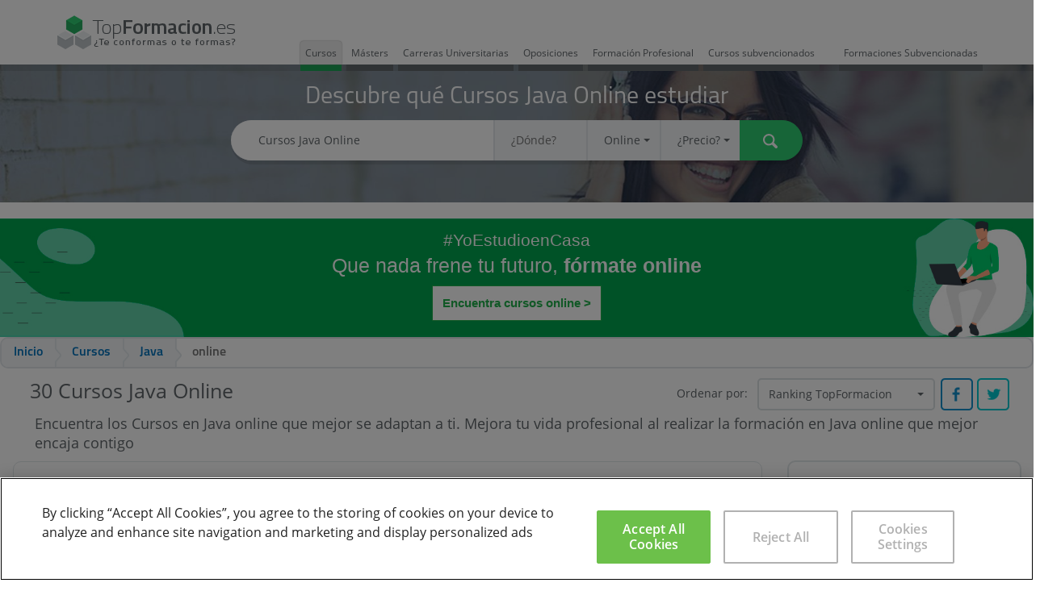

--- FILE ---
content_type: text/html; charset=UTF-8
request_url: https://www.topformacion.es/cursos-de/java/online/
body_size: 18730
content:
<!DOCTYPE html><html> <head> <meta charset="utf-8"> <meta http-equiv="X-UA-Compatible" content="IE=edge"> <title>Cursos Java Online - 30 Cursos Java Online en TopFormacion.es</title> <link rel="alternate" href="https://www.topformacion.es/cursos-de/java/online/" hreflang="es" /> <meta name="description" content="Encuentra tu Curso Java Online en TopFormacion.es .Más de 30 Cursos Java Online para que puedas compararlos"> <meta property="og:title" content="Cursos Java Online - 30 Cursos Java Online en TopFormacion.es" /> <meta property="og:image" content="https://www.topformacion.es/static/img/logo.png" /> <meta property="og:site_name" content="TopFormacion.es" /> <meta property="og:description" content="Encuentra tu Curso Java Online en TopFormacion.es .Más de 30 Cursos Java Online para que puedas compararlos" /> <meta name="twitter:card" content="summary_large_image" /> <meta name="twitter:site" content="@topformacion" /> <meta name="twitter:title" content="Cursos Java Online - 30 Cursos Java Online en TopFormacion.es" /> <meta name="twitter:description" content="Encuentra tu Curso Java Online en TopFormacion.es .Más de 30 Cursos Java Online para que puedas compararlos" /> <meta name="twitter:image:src" content="https://www.topformacion.es/static/img/logo.png" /> <meta name="viewport" content="initial-scale=1, maximum-scale=1, user-scalable=no"> <meta name="theme-color" content="#2ecc71"> <link rel="shortcut icon" href="favicon.ico"> <link rel="apple-touch-icon" href="/static/img/apple-touch-icon.png"> <link type="text/css" rel="stylesheet" href="https://www.topformacion.es/static/css/vendor/bootstrap.min.css" /> <link type="text/css" rel="stylesheet" href="https://www.topformacion.es/static/css/vendor/bootstrap-select.min.css" /> <link type="text/css" rel="stylesheet" href="https://www.topformacion.es/static/css/vendor/bootstrap-slider.css" /> <link type="text/css" rel="stylesheet" href="https://www.topformacion.es/static/css/vendor/switchery.min.css" /> <link type="text/css" rel="stylesheet" href="https://www.topformacion.es/static/css/bootstrap-theme.css" /> <link type="text/css" rel="stylesheet" href="https://www.topformacion.es/static/css/bootstrap-multiselect.css" /> <link type="text/css" rel="stylesheet" href="https://www.topformacion.es/static/css/generic.css" /> <link type="text/css" rel="stylesheet" href="https://www.topformacion.es/static/css/search-results.css" /> <link type="text/css" rel="stylesheet" href="https://www.topformacion.es/static/css/adjustments.css" /> <!--[if lt IE 9]> <link type="text/css" rel="stylesheet" href="https://www.topformacion.es/static/css/ie-compat.css" /> <![endif]--> <link rel="canonical" href="https://www.topformacion.es/cursos-de/java/online/" /> <meta name="robots" content="index, follow"> </head> <body id="page-results" data-base-url="https://www.topformacion.es/"> <header class="header"> <div class="container-fluid top"> <div class="row subcontent"> <div class="col-xs-1 visible-xs mobile-search-button"> <span class="tficon search"><a href="#" rel="nofollow"></a></span> </div> <div class="col-xs-10 col-sm-3 col-md-3 logo"> <img src="https://www.topformacion.es/static/img/logo.png" alt="TopFormacion" title="Compara, elige y mejora" /> </div> <div class="col-sm-9 col-md-9 hidden-xs"> <ul class="nav nav-pills typology-nav-pills"> <li role="presentation" class="typology-pill-1 active"> <a href="https://www.topformacion.es/cursos.html">Cursos</a> </li> <li role="presentation" class="typology-pill-2 "> <a href="https://www.topformacion.es/masters.html">Másters</a> </li> <li role="presentation" class="typology-pill-7 "> <a href="https://www.topformacion.es/carreras-universitarias.html">Carreras Universitarias</a> </li> <li role="presentation" class="typology-pill-6 "> <a href="https://www.topformacion.es/oposiciones.html">Oposiciones</a> </li> <li role="presentation" class="typology-pill-11 "> <a href="https://www.topformacion.es/formacion-profesional.html">Formación Profesional</a> </li> <li role="presentation" class="typology-pill-8 hidden-sm hidden-md "> <a href="https://www.topformacion.es/cursos-subvencionados.html">Cursos subvencionados</a> </li> <li role="presentation" class="typology-pill-12 "> <a href="https://www.topformacion.es/formaciones-subvencionadas.html">Formaciones Subvencionadas</a> </li> </ul> </div> <!--div class="hidden-xs col-sm-1 col-md-2 te-guiamos"> <span class="text hidden-sm">¿Te llamamos?</span> <span class="tficon telephone"></span> </div--> <div class="col-xs-1 visible-xs right"> <span class="tficon filterSearch"><img class="visible-xs" src="https://www.topformacion.es/static/img/iconofiltro.png" alt="Filtra la búsqueda" title="Filtra la búsqueda" /></span> </div> </div> </div> <div class="row search-container plain-shadow-before hidden-xs"> <div class="title title1 text-center">Descubre qué Cursos Java Online estudiar</div> <form class="form-inline" role="form" id='mainSearchForm' action="https://www.topformacion.es/action/search/result"> <input type="hidden" name="searchOrder" value="0" /> <input type="hidden" name="searchTypology" value="1" /> <div class="form-group"> <div class="input-group"> <label class="sr-only" for="search_what">¿Qué quieres estudiar?</label> <input id="search_what" type="text" name="searchText" autocomplete="off" placeholder="¿Qué quieres estudiar?" value=" Cursos Java Online "> </div> <div class="input-group hidden-xs"> <label class="sr-only" for="search_where">¿Dónde?</label> <input id="search_where" type="text" name="searchLocation" autocomplete="off" placeholder="¿Dónde?" value=""> </div> <div class="input-group hidden-xs"> <label class="sr-only" for="search_how">¿Cómo?</label> <select class="selectpicker form-control" data-style="btn-default" id="search_how" name="searchModality"> <option value="">¿Cómo?</option> <option value="1" >Presencial</option> <option value="2" >Distancia</option> <option value="3" >Semipresencial</option> <option value="4" selected>Online</option> <option value="5" >In Company</option> <option value="6" >Videoconferencia</option> </select> </div> <div class="input-group hidden-xs"> <label class="sr-only" for="search_price">¿Precio?</label> <select class="selectpicker form-control" data-style="btn-default" id="search_price" name="searchPrice"> <option value="">¿Precio?</option> <option value="1" >menos de 250 €</option> <option value="2" >menos de 500 €</option> <option value="3" >menos de 1.000 €</option> <option value="4" >menos de 3.000 €</option> <option value="5" >menos de 6.000 €</option> <option value="6" >menos de 12.000 €</option> <option value="7" >más de 12.000 €</option> </select> </div> <button type="submit" class="btn btn-primary"><span class="sr-only">Buscar</span><span class="tficon searchw"></span></button> </div> </form> </div> </header> <main> <div class ='online-courses-promotion'> <a href = "/cursos/online/"> <div class="online-courses-promotion-text-content"> <p class="hashtag">#YoEstudioenCasa</p> <p class="online-promotion-title">Que nada frene tu futuro, <strong>fórmate online</strong></p> <p class = 'online-promotion-cta'>Encuentra cursos online > </p> </div> </a> </div> <div class="col-lg-12"> <div class="row"><ol class="breadcrumb" itemscope="itemscope" itemtype="https://schema.org/BreadcrumbList"> <li itemprop="itemListElement" itemscope="itemscope" itemtype="https://schema.org/ListItem"> <a href="https://www.topformacion.es/" itemprop="item" itemtype="https://schema.org/Thing"> <span itemprop="name">Inicio</span> <meta itemprop="position" content="1" /> </a> </li> <li itemprop="itemListElement" itemscope="itemscope" itemtype="https://schema.org/ListItem"> <a href="https://www.topformacion.es/cursos.html" itemprop="item" itemtype="https://schema.org/Thing"> <span itemprop="name">Cursos</span> <meta itemprop="position" content="2" /> </a> </li> <li itemprop="itemListElement" itemscope="itemscope" itemtype="https://schema.org/ListItem"> <a href="https://www.topformacion.es/cursos-de/java/" itemprop="item" itemtype="https://schema.org/Thing"> <span itemprop="name">Java</span> <meta itemprop="position" content="3" /> </a> </li> <li class="active"> <span itemprop="name"> online </span> </li> </ol></div> <div class="ranking"> <div class="orderheader hidden-xs"> <span class="hidden-xs hidden-sm hidden-md visible-inline-block-lg">Ordenar por:</span> <select class="selectpicker" data-style="btn-default" id="searchOrderSelector"> <option value="0" selected>Ranking TopFormacion</option> <option value="1" >Precio</option> <option value="2" >Valoración</option> </select> <div class="social2" > <a rel="me" href="https://www.facebook.com/sharer.php?u=https%3A%2F%2Fwww.topformacion.es%2Fcursos-de%2Fjava%2Fonline%2F" class="icon facebook" data-subtype="sm-facebook" rel="nofollow"><span class="sr-only">Facebook</span></a> <a rel="me" href="https://twitter.com/share?url=https%3A%2F%2Fwww.topformacion.es%2Fcursos-de%2Fjava%2Fonline%2F" class="icon twitter" data-subtype="sm-twitter" rel="nofollow"><span class="sr-only">Twitter</span></a></div> </div> <div class="h1header"> <span class="results-summary number ">30</span><h1 class="results-summary " data-url="https://www.topformacion.es/cursos-de/java/online/"> Cursos Java Online </h1> </div> </div> <div class="intro-list section-header-text clearfix hidden-xs"> <h2>Encuentra los Cursos en Java online que mejor se adaptan a ti. Mejora tu vida profesional al realizar la formación en Java online que mejor encaja contigo</h2> </div> </div> <div class="clearfix"> <div class=" col-sm-3 col-sm-push-9 sidebar"> <div class="current-search hidden-xs"> <div class="title">Tu búsqueda actual</div> <ul class="tag-cloud"> <li><div class="tag label label-default search-typology-label" data-value="1">Cursos <a class="closebtn"><i class="remove glyphicon glyphicon-remove"></i></a></div></li> <li><div class="tag label label-default search-speciality-label" data-value="53">Java <a class="closebtn"><i class="remove glyphicon glyphicon-remove"></i></a></div></li> <li><div class="tag label label-default search-modality-label" data-value="4">Online <a class="closebtn"><i class="remove glyphicon glyphicon-remove"></i></a></div></li> </ul> </div> <div class="alerta hidden-xs"> <div class="title hidden-xs">¿Quieres que te avisemos sobre los nuevos Cursos Java? </div> <a href="#" class="btn btn-primary btn-create-alert" role="button">Crear alerta</a> </div> <div class="sidebar-xs floating-sidebar visible-xs" id="left-sidebar"> <div class="handle-container visible-xs"> <div class="handle"><div class="tficon larr"></div></div> </div> <div class="title text-center visible-xs">Busca tu formación</div><form role="form" class='advanced-search-form-total' action="https://www.topformacion.es/action/search/result"> <div class="form-group visible-xs"> <div class="title">Descubre qué estudiar</div> <input type="text" class="form-control" name="searchText" placeholder="¿Qué estudiar?" value=""> <input type="text" class="form-control" name="searchLocation" placeholder="¿Dónde?" value=""> <select class="selectpicker form-control" data-style="btn-default" data-size="10" name="searchModality"> <option value="">¿Cómo?</option> <option value="1" >Presencial</option> <option value="3" >Semipresencial</option> <option value="4" selected>Online</option> </select> <select class="selectpicker form-control" data-style="btn-default" data-size="10" name="searchPrice"> <option value="">¿Precio?</option> <option value="1" >menos de 250 €</option> <option value="2" >menos de 500 €</option> <option value="3" >menos de 1.000 €</option> <option value="4" >menos de 3.000 €</option> <option value="5" >menos de 6.000 €</option> <option value="6" >menos de 12.000 €</option> <option value="7" >más de 12.000 €</option> </select> <button class="btn btn-primary" type="submit">Buscar</button> </div> </form> <div class="hidden-xs"> <div class="title text-center visible-xs">Filtra los cursos</div><form role="form" class='advanced-search-form' action="https://www.topformacion.es/action/search/result"> <div class="form-group visible-xs"> <div class="title">Descubre qué estudiar</div> <input type="text" class="form-control" name="searchText" placeholder="¿Qué estudiar?" value=""> <input type="text" class="form-control" name="searchLocation" placeholder="¿Dónde?" value=""> <select class="selectpicker form-control" data-style="btn-default" data-size="10" name="searchModality"> <option value="">¿Cómo?</option> <option value="1" >Presencial</option> <option value="3" >Semipresencial</option> <option value="4" selected>Online</option> </select> <select class="selectpicker form-control" data-style="btn-default" data-size="10" name="searchPrice"> <option value="">¿Precio?</option> <option value="1" >menos de 250 €</option> <option value="2" >menos de 500 €</option> <option value="3" >menos de 1.000 €</option> <option value="4" >menos de 3.000 €</option> <option value="5" >menos de 6.000 €</option> <option value="6" >menos de 12.000 €</option> <option value="7" >más de 12.000 €</option> </select> </div> <div class="form-group"> <div class="title">Método y lugar</div> <ul class="radio-list form-control method-radio-list"> <li class="radio-item "> <a href="https://www.topformacion.es/cursos-de/java/" class="filter-link"> <label> <input type="radio" name="searchModality" value="" ><span class="radio-label">Todos</span> </label> </a> </li> <li class="radio-item "> <a href="https://www.topformacion.es/cursos-de/java/presencial/" class="filter-link" title=" Cursos Java Presencial"> Presencial </a> </li> <li class="radio-item "> <a href="https://www.topformacion.es/cursos-de/java/semipresencial/" class="filter-link" title=" Cursos Java Semipresencial"> Semipresencial </a> </li> <li class="radio-item selected"> <a href="https://www.topformacion.es/cursos-de/java/online/" class="filter-link" title=" Cursos Java Online"> Online </a> </li> </ul> </div> <div class="form-group"> <div class="title">Provincias</div> <ul class="radio-list form-control method-radio-list"> <li class="radio-item "> <a href="https://www.topformacion.es/cursos-de/java/madrid/online/" class="filter-link" title=" Cursos Java Online Madrid"> Madrid </a> </li> <li class="radio-item "> <a href="https://www.topformacion.es/cursos-de/java/barcelona/online/" class="filter-link" title=" Cursos Java Online Barcelona"> Barcelona </a> </li> <li class="radio-item "> <a href="https://www.topformacion.es/cursos-de/java/valencia/online/" class="filter-link" title=" Cursos Java Online Valencia"> Valencia </a> </li> <li class="radio-item "> <a href="https://www.topformacion.es/cursos-de/java/alicante/online/" class="filter-link" title=" Cursos Java Online Alicante"> Alicante </a> </li> <span class="section-header-extra-text"> <li class="radio-item "> <a href="https://www.topformacion.es/cursos-de/java/sevilla/online/" class="filter-link" title=" Cursos Java Online Sevilla"> Sevilla </a> </li> <li class="radio-item "> <a href="https://www.topformacion.es/cursos-de/java/malaga/online/" class="filter-link" title=" Cursos Java Online Málaga"> Málaga </a> </li> <li class="radio-item "> <a href="https://www.topformacion.es/cursos-de/java/murcia/online/" class="filter-link" title=" Cursos Java Online Murcia"> Murcia </a> </li> <li class="radio-item "> <a href="https://www.topformacion.es/cursos-de/java/alava/online/" class="filter-link" title=" Cursos Java Online Álava"> Álava </a> </li> <li class="radio-item "> <a href="https://www.topformacion.es/cursos-de/java/albacete/online/" class="filter-link" title=" Cursos Java Online Albacete"> Albacete </a> </li> <li class="radio-item "> <a href="https://www.topformacion.es/cursos-de/java/almeria/online/" class="filter-link" title=" Cursos Java Online Almería"> Almería </a> </li> <li class="radio-item "> <a href="https://www.topformacion.es/cursos-de/java/asturias/online/" class="filter-link" title=" Cursos Java Online Asturias"> Asturias </a> </li> <li class="radio-item "> <a href="https://www.topformacion.es/cursos-de/java/avila/online/" class="filter-link" title=" Cursos Java Online Ávila"> Ávila </a> </li> <li class="radio-item "> <a href="https://www.topformacion.es/cursos-de/java/badajoz/online/" class="filter-link" title=" Cursos Java Online Badajoz"> Badajoz </a> </li> <li class="radio-item "> <a href="https://www.topformacion.es/cursos-de/java/burgos/online/" class="filter-link" title=" Cursos Java Online Burgos"> Burgos </a> </li> <li class="radio-item "> <a href="https://www.topformacion.es/cursos-de/java/caceres/online/" class="filter-link" title=" Cursos Java Online Cáceres"> Cáceres </a> </li> <li class="radio-item "> <a href="https://www.topformacion.es/cursos-de/java/cadiz/online/" class="filter-link" title=" Cursos Java Online Cádiz"> Cádiz </a> </li> <li class="radio-item "> <a href="https://www.topformacion.es/cursos-de/java/cantabria/online/" class="filter-link" title=" Cursos Java Online Cantabria"> Cantabria </a> </li> <li class="radio-item "> <a href="https://www.topformacion.es/cursos-de/java/castellon/online/" class="filter-link" title=" Cursos Java Online Castellón"> Castellón </a> </li> <li class="radio-item "> <a href="https://www.topformacion.es/cursos-de/java/ceuta/online/" class="filter-link" title=" Cursos Java Online Ceuta"> Ceuta </a> </li> <li class="radio-item "> <a href="https://www.topformacion.es/cursos-de/java/ciudad-real/online/" class="filter-link" title=" Cursos Java Online Ciudad Real"> Ciudad Real </a> </li> <li class="radio-item "> <a href="https://www.topformacion.es/cursos-de/java/cordoba/online/" class="filter-link" title=" Cursos Java Online Córdoba"> Córdoba </a> </li> <li class="radio-item "> <a href="https://www.topformacion.es/cursos-de/java/cuenca/online/" class="filter-link" title=" Cursos Java Online Cuenca"> Cuenca </a> </li> <li class="radio-item "> <a href="https://www.topformacion.es/cursos-de/java/girona/online/" class="filter-link" title=" Cursos Java Online Girona"> Girona </a> </li> <li class="radio-item "> <a href="https://www.topformacion.es/cursos-de/java/granada/online/" class="filter-link" title=" Cursos Java Online Granada"> Granada </a> </li> <li class="radio-item "> <a href="https://www.topformacion.es/cursos-de/java/guadalajara/online/" class="filter-link" title=" Cursos Java Online Guadalajara"> Guadalajara </a> </li> <li class="radio-item "> <a href="https://www.topformacion.es/cursos-de/java/gipuzkoa/online/" class="filter-link" title=" Cursos Java Online Gipuzkoa"> Gipuzkoa </a> </li> <li class="radio-item "> <a href="https://www.topformacion.es/cursos-de/java/huelva/online/" class="filter-link" title=" Cursos Java Online Huelva"> Huelva </a> </li> <li class="radio-item "> <a href="https://www.topformacion.es/cursos-de/java/huesca/online/" class="filter-link" title=" Cursos Java Online Huesca"> Huesca </a> </li> <li class="radio-item "> <a href="https://www.topformacion.es/cursos-de/java/baleares/online/" class="filter-link" title=" Cursos Java Online Illes Balears"> Illes Balears </a> </li> <li class="radio-item "> <a href="https://www.topformacion.es/cursos-de/java/jaen/online/" class="filter-link" title=" Cursos Java Online Jaén"> Jaén </a> </li> <li class="radio-item "> <a href="https://www.topformacion.es/cursos-de/java/coruna/online/" class="filter-link" title=" Cursos Java Online A Coruña"> A Coruña </a> </li> <li class="radio-item "> <a href="https://www.topformacion.es/cursos-de/java/rioja/online/" class="filter-link" title=" Cursos Java Online La Rioja"> La Rioja </a> </li> <li class="radio-item "> <a href="https://www.topformacion.es/cursos-de/java/palmas/online/" class="filter-link" title=" Cursos Java Online Las Palmas"> Las Palmas </a> </li> <li class="radio-item "> <a href="https://www.topformacion.es/cursos-de/java/leon/online/" class="filter-link" title=" Cursos Java Online León"> León </a> </li> <li class="radio-item "> <a href="https://www.topformacion.es/cursos-de/java/lleida/online/" class="filter-link" title=" Cursos Java Online Lleida"> Lleida </a> </li> <li class="radio-item "> <a href="https://www.topformacion.es/cursos-de/java/lugo/online/" class="filter-link" title=" Cursos Java Online Lugo"> Lugo </a> </li> <li class="radio-item "> <a href="https://www.topformacion.es/cursos-de/java/melilla/online/" class="filter-link" title=" Cursos Java Online Melilla"> Melilla </a> </li> <li class="radio-item "> <a href="https://www.topformacion.es/cursos-de/java/navarra/online/" class="filter-link" title=" Cursos Java Online Navarra"> Navarra </a> </li> <li class="radio-item "> <a href="https://www.topformacion.es/cursos-de/java/ourense/online/" class="filter-link" title=" Cursos Java Online Ourense"> Ourense </a> </li> <li class="radio-item "> <a href="https://www.topformacion.es/cursos-de/java/palencia/online/" class="filter-link" title=" Cursos Java Online Palencia"> Palencia </a> </li> <li class="radio-item "> <a href="https://www.topformacion.es/cursos-de/java/pontevedra/online/" class="filter-link" title=" Cursos Java Online Pontevedra"> Pontevedra </a> </li> <li class="radio-item "> <a href="https://www.topformacion.es/cursos-de/java/salamanca/online/" class="filter-link" title=" Cursos Java Online Salamanca"> Salamanca </a> </li> <li class="radio-item "> <a href="https://www.topformacion.es/cursos-de/java/tenerife/online/" class="filter-link" title=" Cursos Java Online Tenerife"> Tenerife </a> </li> <li class="radio-item "> <a href="https://www.topformacion.es/cursos-de/java/segovia/online/" class="filter-link" title=" Cursos Java Online Segovia"> Segovia </a> </li> <li class="radio-item "> <a href="https://www.topformacion.es/cursos-de/java/soria/online/" class="filter-link" title=" Cursos Java Online Soria"> Soria </a> </li> <li class="radio-item "> <a href="https://www.topformacion.es/cursos-de/java/tarragona/online/" class="filter-link" title=" Cursos Java Online Tarragona"> Tarragona </a> </li> <li class="radio-item "> <a href="https://www.topformacion.es/cursos-de/java/teruel/online/" class="filter-link" title=" Cursos Java Online Teruel"> Teruel </a> </li> <li class="radio-item "> <a href="https://www.topformacion.es/cursos-de/java/toledo/online/" class="filter-link" title=" Cursos Java Online Toledo"> Toledo </a> </li> <li class="radio-item "> <a href="https://www.topformacion.es/cursos-de/java/valladolid/online/" class="filter-link" title=" Cursos Java Online Valladolid"> Valladolid </a> </li> <li class="radio-item "> <a href="https://www.topformacion.es/cursos-de/java/bizkaia/online/" class="filter-link" title=" Cursos Java Online Bizkaia"> Bizkaia </a> </li> <li class="radio-item "> <a href="https://www.topformacion.es/cursos-de/java/zamora/online/" class="filter-link" title=" Cursos Java Online Zamora"> Zamora </a> </li> <li class="radio-item "> <a href="https://www.topformacion.es/cursos-de/java/zaragoza/online/" class="filter-link" title=" Cursos Java Online Zaragoza"> Zaragoza </a> </li> </span> <a class="read-more-header-text">Ver otras provincias</a> <!--select class="selectpicker form-control" data-style="btn-default" data-size="10" name="searchProvince"> <option value="">Provincia</option> <option value="50" > Madrid </option> <option value="28" > Barcelona </option> <option value="36" > Valencia </option> <option value="34" > Alicante </option> <option value="8" > Sevilla </option> <option value="7" > Málaga </option> <option value="51" > Murcia </option> <option value="43" > Álava </option> <option value="23" > Albacete </option> <option value="1" > Almería </option> <option value="46" > Asturias </option> <option value="14" > Ávila </option> <option value="37" > Badajoz </option> <option value="15" > Burgos </option> <option value="38" > Cáceres </option> <option value="2" > Cádiz </option> <option value="48" > Cantabria </option> <option value="35" > Castellón </option> <option value="32" > Ceuta </option> <option value="24" > Ciudad Real </option> <option value="3" > Córdoba </option> <option value="25" > Cuenca </option> <option value="29" > Girona </option> <option value="4" > Granada </option> <option value="26" > Guadalajara </option> <option value="44" > Gipuzkoa </option> <option value="5" > Huelva </option> <option value="9" > Huesca </option> <option value="47" > Illes Balears </option> <option value="6" > Jaén </option> <option value="39" > A Coruña </option> <option value="49" > La Rioja </option> <option value="12" > Las Palmas </option> <option value="16" > León </option> <option value="30" > Lleida </option> <option value="40" > Lugo </option> <option value="33" > Melilla </option> <option value="52" > Navarra </option> <option value="41" > Ourense </option> <option value="17" > Palencia </option> <option value="42" > Pontevedra </option> <option value="18" > Salamanca </option> <option value="13" > Tenerife </option> <option value="19" > Segovia </option> <option value="20" > Soria </option> <option value="31" > Tarragona </option> <option value="10" > Teruel </option> <option value="27" > Toledo </option> <option value="21" > Valladolid </option> <option value="45" > Bizkaia </option> <option value="22" > Zamora </option> <option value="11" > Zaragoza </option> </select--> </div> <div class="form-group"> <div class="title">Población</div> <input type="text" class="form-control" name="searchLocation" autocomplete="off" placeholder="Población" value=""/> </div> <div class="form-group"> <div class="title">Precio</div> <div class="form-control checkbox"> <label> <input type="checkbox" name="searchSaving" value="1" id="search_price_type_ahorro" data-description="Formación con ahorro" > <span class="checkbox"></span> <span class="text"><span class="text-wrap">Formación con ahorro</span></span> </label> </div> <div class="form-control checkbox"> <label> <input type="checkbox" name="searchOfficial" value="1" id="search_price_type_ebeca" data-description="Formación oficial" > <span class="checkbox"></span> <span class="text"><span class="text-wrap">Formación oficial</span></span> </label> </div> <div class="range-picker"> <div class="clearfix"> <div class="min col-xs-6">0 €</div> <div class="max col-xs-6 text-right">13.000 €</div> </div> <input id="search_price_range" name="searchPriceRange" class="hidden" type="text" value="0,13000" data-slider-min="0" data-slider-max="13000" data-slider-step="10" data-slider-tooltip="hide" data-slider-value="[0,13000]"/> <div class="live-min"></div> <div class="live-max"></div> </div> </div> <input type="hidden" class="form-control" name="searchInterestArea" data-description="" value="" /> <div class="form-group"> <div class="title">Especialidades de interés</div> <ul class="radio-list form-control"> <li class="radio-item "> <a href="https://www.topformacion.es/cursos-de/informatica/online/" class="filter-link" title=" Cursos Online Informática"> Informática </a> </li> <li class="radio-item "> <a href="https://www.topformacion.es/cursos-de/excel/online/" class="filter-link" title=" Cursos Online Excel"> Excel </a> </li> <li class="radio-item "> <a href="https://www.topformacion.es/cursos-de/html/online/" class="filter-link" title=" Cursos Online Html"> Html </a> </li> <li class="radio-item "> <a href="https://www.topformacion.es/cursos-de/php/online/" class="filter-link" title=" Cursos Online PHP"> PHP </a> </li> <li class="radio-item "> <a href="https://www.topformacion.es/cursos-de/wordpress/online/" class="filter-link" title=" Cursos Online Wordpress"> Wordpress </a> </li> <li class="radio-item "> <a href="https://www.topformacion.es/cursos-de/word/online/" class="filter-link" title=" Cursos Online Word"> Word </a> </li> <li class="radio-item "> <a href="https://www.topformacion.es/cursos-de/css/online/" class="filter-link" title=" Cursos Online Css"> Css </a> </li> <li class="radio-item "> <a href="https://www.topformacion.es/cursos-de/prestashop/online/" class="filter-link" title=" Cursos Online Prestashop"> Prestashop </a> </li> <li class="radio-item "> <a href="https://www.topformacion.es/cursos-de/html5/online/" class="filter-link" title=" Cursos Online Html5"> Html5 </a> </li> <li class="radio-item "> <a href="https://www.topformacion.es/cursos-de/sap/online/" class="filter-link" title=" Cursos Online SAP"> SAP </a> </li> <li class="radio-item "> <a href="https://www.topformacion.es/cursos-de/domotica/online/" class="filter-link" title=" Cursos Online Domótica"> Domótica </a> </li> <li class="radio-item selected"> <a href="https://www.topformacion.es/cursos-de/java/online/" class="filter-link" title=" Cursos Online Java"> Java </a> </li> <li class="radio-item "> <a href="https://www.topformacion.es/cursos-de/linux/online/" class="filter-link" title=" Cursos Online Linux"> Linux </a> </li> <li class="radio-item "> <a href="https://www.topformacion.es/cursos-de/mecanografia/online/" class="filter-link" title=" Cursos Online Mecanografia"> Mecanografia </a> </li> <li class="radio-item "> <a href="https://www.topformacion.es/cursos-de/office/online/" class="filter-link" title=" Cursos Online Office"> Office </a> </li> <li class="radio-item "> <a href="https://www.topformacion.es/cursos-de/ofimatica/online/" class="filter-link" title=" Cursos Online Ofimática"> Ofimática </a> </li> <li class="radio-item "> <a href="https://www.topformacion.es/cursos-de/powerpoint/online/" class="filter-link" title=" Cursos Online Powerpoint"> Powerpoint </a> </li> <li class="radio-item "> <a href="https://www.topformacion.es/cursos-de/programador-informatico/online/" class="filter-link" title=" Cursos Online Programador Informático"> Programador Informático </a> </li> <li class="radio-item "> <a href="https://www.topformacion.es/cursos-de/redes/online/" class="filter-link" title=" Cursos Online Redes"> Redes </a> </li> <li class="radio-item "> <a href="https://www.topformacion.es/cursos-de/seguridad-informatica/online/" class="filter-link" title=" Cursos Online Seguridad Informática"> Seguridad Informática </a> </li> <li class="radio-item "> <a href="https://www.topformacion.es/cursos-de/seo/online/" class="filter-link" title=" Cursos Online SEO"> SEO </a> </li> <li class="radio-item "> <a href="https://www.topformacion.es/cursos-de/microsoft/online/" class="filter-link" title=" Cursos Online Microsoft"> Microsoft </a> </li> <li class="radio-item "> <a href="https://www.topformacion.es/cursos-de/bases-de-datos/online/" class="filter-link" title=" Cursos Online Bases de Datos"> Bases de Datos </a> </li> <li class="radio-item "> <a href="https://www.topformacion.es/cursos-de/android/online/" class="filter-link" title=" Cursos Online Android"> Android </a> </li> <li class="radio-item "> <a href="https://www.topformacion.es/cursos-de/big-data/online/" class="filter-link" title=" Cursos Online Big Data"> Big Data </a> </li> </ul> </div> <div class="form-group"> <div class="title">Tipo de formación</div> <ul class="radio-list form-control"> <li class="radio-item "> <a href="https://www.topformacion.es/cursos/java/online/" class="filter-link"> <label> <input type="radio" name="searchTypology" value=""> <span class="radio-label">Todos los cursos</span> </label> </a> </li> <li class="radio-item selected"> <a href="https://www.topformacion.es/cursos-de/java/online/" class="filter-link" title="Cursos Java Online "> Cursos </a> </li> <li class="radio-item "> <a href="https://www.topformacion.es/masters/java/online/" class="filter-link" title="Másters Java Online "> Másters </a> </li> <li class="radio-item "> <a href="https://www.topformacion.es/carreras-universitarias/java/online/" class="filter-link" title="Carreras Universitarias Java Online "> Carreras Universitarias </a> </li> <li class="radio-item "> <a href="https://www.topformacion.es/oposiciones/java/online/" class="filter-link" title="Oposiciones Java Online "> Oposiciones </a> </li> <li class="radio-item "> <a href="https://www.topformacion.es/formacion-profesional/java/online/" class="filter-link" title="Formación Profesional Java Online "> Formación Profesional </a> </li> <li class="radio-item "> <a href="https://www.topformacion.es/cursos-subvencionados/java/online/" class="filter-link" title="Cursos subvencionados Java Online "> Cursos subvencionados </a> </li> <li class="radio-item "> <a href="https://www.topformacion.es/formaciones-subvencionadas/java/online/" class="filter-link" title="Formaciones Subvencionadas Java Online "> Formaciones Subvencionadas </a> </li> </ul> </div></form> </div> <br> <div class="panel panel-default search hidden-xs"> <div class="panel-heading"> <div class="title">¿Qué curso quieres y cuánto quieres pagar?</div> <div class="subtitle">¡Nosotros lo buscamos por ti!</div> </div> <div class="panel-body"> <form role="form" class="we-search-for-you-form" action="https://www.topformacion.es/action/search/we-search-for-you"> <div class="form-group"> <input type="hidden" name="id" value="16889"/> <input type="hidden" name="email_seg" value="no-reply@sec.topformacion.es"/> <input type="hidden" name="cupon_seg" value="92277a923f450e6169710e703a7c60c9"/> <input type="hidden" name="cupon_seg2" value="f6d1575d20ed443b03828cf917b8563f"/> <input type="hidden" value="71" data-country-selector="1" data-country-es="71"/> <div> <input type="text" class="form-control" id="search2_what" name="curso_buscado" placeholder="¿Qué curso quieres realizar?" required> </div> <div> <input type="text" class="form-control" id="search2_price" name="cuanto_pagar" placeholder="¿Cuánto quieres pagar?" required> </div> <div> <input type="text" class="form-control" id="search2_name" name="nombre" placeholder="Nombre" required> </div> <div> <input type="text" class="form-control" id="search2_email" name="email" placeholder="E-mail" required> </div> <div> <input type="text" class="form-control" id="search2_zip" name="cp" placeholder="C.P." required> </div> <div> <input type="text" class="form-control" id="your-opinionsearch2_telephone" name="telefono" placeholder="Teléfono" required> </div> </div> <div class="form-control checkbox privacy"> <label> <input type="checkbox" name="acepto" value="1" id="search2_accept_privacy" required> <span class="checkbox"></span> <span class="text"> <span class="text-wrap">Aceptas la <a class="underline" href="#" data-legal-url="/politica-de-privacidad.html" data-legal-title="Política de Privacidad">política de privacidad</a> y las <a class="underline" href="#" data-legal-url="/condiciones-de-uso.html" data-legal-title="Condiciones de Uso">condiciones de uso</a> de TopFormacion.es</span> </span> </label> </div> <div class="text-center"> <button class="btn btn-primary" type="submit">ENVIAR</button> </div> </form> </div></div> <div class="alerta hidden-xs"> <div class="title hidden-xs">¿Webmaster?</div> <a href="https://www.topformacion.es/gana-dinero-con-tu-web.html" class="btn btn-primary" role="button">Gana dinero</a></div> </div> </div> <div class="col-xs-12 col-sm-9 col-sm-pull-3 col-main"> <!--div class="centeraddheader"> <div class="add_yours hidden-xs"> <span>¿Representas a un centro?</span> <a href="https://www.topformacion.es/anadir-oferta-formativa.html">Añade tus Cursos</a> </div> </div--> <div class="search-result-list" data-search-url="https://www.topformacion.es/action/search/result" data-search="{&quot;searchText&quot;:&quot;&quot;,&quot;searchLocation&quot;:null,&quot;searchCountry&quot;:null,&quot;searchProvince&quot;:null,&quot;searchModality&quot;:4,&quot;searchPrice&quot;:null,&quot;searchPriceRange&quot;:&quot;&quot;,&quot;searchPriceRangeMin&quot;:&quot;&quot;,&quot;searchPriceRangeMax&quot;:&quot;&quot;,&quot;searchInterestArea&quot;:null,&quot;searchSpeciality&quot;:53,&quot;searchOfficial&quot;:null,&quot;searchSaving&quot;:null,&quot;searchTypology&quot;:1,&quot;searchOrder&quot;:0,&quot;searchPage&quot;:0}"> <script> if(window.attachEvent) { window.attachEvent('onload', setHeaderContent); } else { if(window.onload) { var curronload = window.onload; var newonload = function(evt) { curronload(evt); setHeaderContent(evt); }; window.onload = newonload; } else { window.onload = setHeaderContent; } } function setHeaderContent() { (function($) { $('.h1header > h1').html('Cursos Java Online'); $('.h1header > span').html('30 '); })(jQuery); } </script> <div class="result offer box course-box " itemscope itemtype="http://schema.org/EducationEvent" data-id="70160"> <div class="box-wrap"> <script type="text/javascript"> dataLayer = window.dataLayer || []; var centerViewsObj = dataLayer.find(item => item.centerViews); var newItem = { idMaestro: 460, name: "MasterD Davante Escuelas Profesionales" }; if (centerViewsObj) { centerViewsObj.centerViews.push(newItem); } else { dataLayer.push({ centerViews: [newItem] }); } </script> <h3><a itemprop="url" title="Curso Programación en Java" href="https://www.topformacion.es/curso-programacion-en-java-p70160.html" class="title"><span itemprop="name">Curso Programación en Java</span></a></h3> <div class="img hidden-xs"><img itemprop="image" src="https://www.topformacion.es/images/center/426/masterd-davante-escuelas-profesionales.gif" alt="Curso Programación en Java" /></div> <div class="r"> <div class="subtitle">Diploma certificado por el Instituto Tecnológico MasterD Davante</div> <h4 class="subtitle" itemprop="organizer" itemscope itemtype="http://schema.org/EducationalOrganization"><a itemprop="url" href="https://www.topformacion.es/masterd-davante-escuelas-profesionales-c426.html" title="MasterD Davante Escuelas Profesionales"><span itemprop="name">MasterD Davante Escuelas Profesionales</span></a></h4> <div class="meta"> <div class="row clickToAction"> <div class="col-xs-12 col-md-6 col-lg-8 price consult-price-label consult-price-label-form"> Consultar Precio </div> <div class="col-xs-12 col-md-6 col-lg-4 btnclickToAction"> <div class="col-xs-6"> <a class="btn btn-secondary btn-listLead consult-price-label consult-price-label-form" role="button">¡Quiero saber más!</a> </div> <div class="visible-xs col-xs-6"> <a href="tel:900102729" class="btn btn-primary btn-primary btn-listLead " role="button">¡Llamar ahora gratis!</a> </div> </div> </div> </div> <div class="intro hidden-xs"> El Curso Programación en Java se imparte en modalidad semipresencial en toda España.
¡Aprende a dominar el lenguaje de programación más popular y demandado en la industria del software con nuestro curso de Java!
En MasterD&nbsp;Davante, te ofrecemos una formación completa y actualizada en... </div> </div> <div class="row"> <div class="col-md-9"> <!-- ver http://schema.org/EventStatusType --><ul class="tags tags-collapsable tags-selectable"> <li class="item"><div class="tag"><div class="wrap"><span class="tficon course"></span> <span class="text" itemprop="workPerformed">Curso</span></div></div></li> <li class="item"><div class="tag"><div class="wrap"><span class="tficon online"></span> <span class="text">SemiPresencial</span></div></div></li> <li class="item"><div class="tag"><div class="wrap"><span class="tficon online"></span> <span class="text">Online</span></div></div></li> <li class="item" data-toggle="tooltip" data-placement="top" data-original-title="<div class='text-center'><span class='tooltip-title'>LUGAR</span> <strong class='tooltip-value'><br> España </strong></div>"> <div class="tag" itemprop="location" itemscope itemtype="http://schema.org/Place"> <meta itemprop="name" content=" España "> <div class="wrap location-item-tag-wrap" itemprop="address" itemscope itemtype="http://schema.org/PostalAddress"> <span class="tficon location"></span> <span class="text" itemprop="addressLocality"> España </span> </div> </div> </li> <span itemprop="location" itemscope itemtype="http://schema.org/Place"> <span itemprop="name" content="SemiPresencial"></span> <span itemprop="address" itemscope itemtype="http://schema.org/PostalAddress"> <span itemprop="addressLocality" content="SemiPresencial"></span> </span> </span> <li class="item"><div class="tag"><div class="wrap"><span class="tficon calendar"></span> <span class="text" itemprop="startDate" content="2026-02-17">Febrero</span><meta itemprop="endDate" content="2026-04-17"/></div></div></li> <li class="item"><div class="tag"><div class="wrap"><span class="tficon time"></span> <span class="text" itemprop="duration">975 horas</span></div></div></li> <li class="item" data-toggle="tooltip" data-placement="top" data-original-title="<div class='text-center'> <strong class='tooltip-value'><br>Matr&iacute;cula Abierta</strong></div>"><div class="tag"><div class="wrap"><span class="tficon flag"></span> <span class="text">Abierta</span><meta itemprop="eventStatus" content="http://schema.org/EventScheduled"></div></div></li> </ul> </div> <!--div class="col-md-3 right"> <div class="col-xs-6"> <a class="btn btn-secondary btn-listLead consult-price-label consult-price-label-form" role="button">¡Quiero saber más!</a> </div> <div class="visible-xs col-xs-6"> <a href="tel:900102729" class="btn btn-primary btn-primary btn-listLead " role="button">¡Llamar ahora gratis!</a> </div> </div--> </div> </div></div> <div class="result offer box course-box " itemscope itemtype="http://schema.org/EducationEvent" data-id="45612"> <div class="box-wrap"> <script type="text/javascript"> dataLayer = window.dataLayer || []; var centerViewsObj = dataLayer.find(item => item.centerViews); var newItem = { idMaestro: 0, name: "TopFormacion.es" }; if (centerViewsObj) { centerViewsObj.centerViews.push(newItem); } else { dataLayer.push({ centerViews: [newItem] }); } </script> <h3><a itemprop="url" title="Curso Javascript " href="https://www.topformacion.es/curso-javascript-p45612.html" class="title"><span itemprop="name">Curso Javascript </span></a></h3> <div class="img hidden-xs"><img itemprop="image" src="https://www.topformacion.es/images/center/1/topformacion-es.jpg" alt="Curso Javascript " /></div> <div class="r"> <div class="subtitle"> Cursos Java Online </div> <h4 class="subtitle" itemprop="organizer" itemscope itemtype="http://schema.org/EducationalOrganization"><a itemprop="url" href="https://www.topformacion.es/topformacion-es-c1.html" title="TopFormacion.es"><span itemprop="name">TopFormacion.es</span></a></h4> <div class="meta"> <div class="row clickToAction"> <div class="col-xs-12 col-md-6 col-lg-8 price consult-price-label consult-price-label-form"> Consultar Precio </div> <div class="col-xs-12 col-md-6 col-lg-4 btnclickToAction"> <div class="col-xs-6"> <a class="btn btn-secondary btn-listLead consult-price-label consult-price-label-form" role="button">¡Quiero saber más!</a> </div> <div class="visible-xs col-xs-6"> <a href="tel:900102729" class="btn btn-primary btn-primary btn-listLead " role="button">¡Llamar ahora gratis!</a> </div> </div> </div> </div> <div class="intro hidden-xs"> Javascript  </div> </div> <div class="row"> <div class="col-md-9"> <!-- ver http://schema.org/EventStatusType --><ul class="tags tags-collapsable tags-selectable"> <li class="item"><div class="tag"><div class="wrap"><span class="tficon course"></span> <span class="text" itemprop="workPerformed">Curso</span></div></div></li> <li class="item"><div class="tag"><div class="wrap"><span class="tficon online"></span> <span class="text">Online</span></div></div></li> <li class="item"><div class="tag"><div class="wrap"><span class="tficon calendar"></span> <span class="text" itemprop="startDate" content="2027-01-17">2027</span><meta itemprop="endDate" content="2028-01-17"/></div></div></li> </ul> </div> <!--div class="col-md-3 right"> <div class="col-xs-6"> <a class="btn btn-secondary btn-listLead consult-price-label consult-price-label-form" role="button">¡Quiero saber más!</a> </div> <div class="visible-xs col-xs-6"> <a href="tel:900102729" class="btn btn-primary btn-primary btn-listLead " role="button">¡Llamar ahora gratis!</a> </div> </div--> </div> </div></div> <div class="result offer box course-box " itemscope itemtype="http://schema.org/EducationEvent" data-id="45631"> <div class="box-wrap"> <script type="text/javascript"> dataLayer = window.dataLayer || []; var centerViewsObj = dataLayer.find(item => item.centerViews); var newItem = { idMaestro: 0, name: "TopFormacion.es" }; if (centerViewsObj) { centerViewsObj.centerViews.push(newItem); } else { dataLayer.push({ centerViews: [newItem] }); } </script> <h3><a itemprop="url" title="Curso Fundamentos de Java" href="https://www.topformacion.es/curso-fundamentos-de-java-p45631.html" class="title"><span itemprop="name">Curso Fundamentos de Java</span></a></h3> <div class="img hidden-xs"><img itemprop="image" src="https://www.topformacion.es/images/center/1/topformacion-es.jpg" alt="Curso Fundamentos de Java" /></div> <div class="r"> <div class="subtitle"> Cursos Java Online </div> <h4 class="subtitle" itemprop="organizer" itemscope itemtype="http://schema.org/EducationalOrganization"><a itemprop="url" href="https://www.topformacion.es/topformacion-es-c1.html" title="TopFormacion.es"><span itemprop="name">TopFormacion.es</span></a></h4> <div class="meta"> <div class="row clickToAction"> <div class="col-xs-12 col-md-6 col-lg-8 price consult-price-label consult-price-label-form"> Consultar Precio </div> <div class="col-xs-12 col-md-6 col-lg-4 btnclickToAction"> <div class="col-xs-6"> <a class="btn btn-secondary btn-listLead consult-price-label consult-price-label-form" role="button">¡Quiero saber más!</a> </div> <div class="visible-xs col-xs-6"> <a href="tel:900102729" class="btn btn-primary btn-primary btn-listLead " role="button">¡Llamar ahora gratis!</a> </div> </div> </div> </div> <div class="intro hidden-xs"> TIC-Lenguajes de Programación
Curso Fundamentos Java </div> </div> <div class="row"> <div class="col-md-9"> <!-- ver http://schema.org/EventStatusType --><ul class="tags tags-collapsable tags-selectable"> <li class="item"><div class="tag"><div class="wrap"><span class="tficon course"></span> <span class="text" itemprop="workPerformed">Curso</span></div></div></li> <li class="item"><div class="tag"><div class="wrap"><span class="tficon online"></span> <span class="text">Online</span></div></div></li> <li class="item"><div class="tag"><div class="wrap"><span class="tficon calendar"></span> <span class="text" itemprop="startDate" content="2027-01-17">2027</span><meta itemprop="endDate" content="2028-01-17"/></div></div></li> </ul> </div> <!--div class="col-md-3 right"> <div class="col-xs-6"> <a class="btn btn-secondary btn-listLead consult-price-label consult-price-label-form" role="button">¡Quiero saber más!</a> </div> <div class="visible-xs col-xs-6"> <a href="tel:900102729" class="btn btn-primary btn-primary btn-listLead " role="button">¡Llamar ahora gratis!</a> </div> </div--> </div> </div></div> <div class="result offer box course-box " itemscope itemtype="http://schema.org/EducationEvent" data-id="45632"> <div class="box-wrap"> <script type="text/javascript"> dataLayer = window.dataLayer || []; var centerViewsObj = dataLayer.find(item => item.centerViews); var newItem = { idMaestro: 0, name: "TopFormacion.es" }; if (centerViewsObj) { centerViewsObj.centerViews.push(newItem); } else { dataLayer.push({ centerViews: [newItem] }); } </script> <h3><a itemprop="url" title="Curso Java 2 Enterprise Edition" href="https://www.topformacion.es/curso-java-2-enterprise-edition-p45632.html" class="title"><span itemprop="name">Curso Java 2 Enterprise Edition</span></a></h3> <div class="img hidden-xs"><img itemprop="image" src="https://www.topformacion.es/images/center/1/topformacion-es.jpg" alt="Curso Java 2 Enterprise Edition" /></div> <div class="r"> <div class="subtitle"> Cursos Java Online </div> <h4 class="subtitle" itemprop="organizer" itemscope itemtype="http://schema.org/EducationalOrganization"><a itemprop="url" href="https://www.topformacion.es/topformacion-es-c1.html" title="TopFormacion.es"><span itemprop="name">TopFormacion.es</span></a></h4> <div class="meta"> <div class="row clickToAction"> <div class="col-xs-12 col-md-6 col-lg-8 price consult-price-label consult-price-label-form"> Consultar Precio </div> <div class="col-xs-12 col-md-6 col-lg-4 btnclickToAction"> <div class="col-xs-6"> <a class="btn btn-secondary btn-listLead consult-price-label consult-price-label-form" role="button">¡Quiero saber más!</a> </div> <div class="visible-xs col-xs-6"> <a href="tel:900102729" class="btn btn-primary btn-primary btn-listLead " role="button">¡Llamar ahora gratis!</a> </div> </div> </div> </div> <div class="intro hidden-xs"> TIC-Lenguaje de Programación </div> </div> <div class="row"> <div class="col-md-9"> <!-- ver http://schema.org/EventStatusType --><ul class="tags tags-collapsable tags-selectable"> <li class="item"><div class="tag"><div class="wrap"><span class="tficon course"></span> <span class="text" itemprop="workPerformed">Curso</span></div></div></li> <li class="item"><div class="tag"><div class="wrap"><span class="tficon online"></span> <span class="text">Online</span></div></div></li> <li class="item"><div class="tag"><div class="wrap"><span class="tficon calendar"></span> <span class="text" itemprop="startDate" content="2027-01-17">2027</span><meta itemprop="endDate" content="2028-01-17"/></div></div></li> </ul> </div> <!--div class="col-md-3 right"> <div class="col-xs-6"> <a class="btn btn-secondary btn-listLead consult-price-label consult-price-label-form" role="button">¡Quiero saber más!</a> </div> <div class="visible-xs col-xs-6"> <a href="tel:900102729" class="btn btn-primary btn-primary btn-listLead " role="button">¡Llamar ahora gratis!</a> </div> </div--> </div> </div></div> <div class="result offer box course-box " itemscope itemtype="http://schema.org/EducationEvent" data-id="65650"> <div class="box-wrap"> <script type="text/javascript"> dataLayer = window.dataLayer || []; var centerViewsObj = dataLayer.find(item => item.centerViews); var newItem = { idMaestro: 2830, name: "Cloud Formaci\u00f3n TIC" }; if (centerViewsObj) { centerViewsObj.centerViews.push(newItem); } else { dataLayer.push({ centerViews: [newItem] }); } </script> <h3><a itemprop="url" title="Curso Programación BackEnd con Java" href="https://www.topformacion.es/curso-programacion-backend-con-java-p65650.html" class="title"><span itemprop="name">Curso Programación BackEnd con Java</span></a></h3> <div class="img hidden-xs"><img itemprop="image" src="https://www.topformacion.es/images/center/1297/cloud-formacion-tic.jpg" alt="Curso Programación BackEnd con Java" /></div> <div class="r"> <div class="subtitle">Todos los cursos son preparatorios de las certificaciones oficiales</div> <h4 class="subtitle" itemprop="organizer" itemscope itemtype="http://schema.org/EducationalOrganization"><a itemprop="url" href="https://www.topformacion.es/cloud-formacion-tic-c1297.html" title="Cloud Formación TIC"><span itemprop="name">Cloud Formación TIC</span></a></h4> <div class="meta"> <div class="row clickToAction"> <div class="col-xs-12 col-md-6 col-lg-8 price consult-price-label consult-price-label-form"> Consultar Precio </div> <div class="col-xs-12 col-md-6 col-lg-4 btnclickToAction"> <div class="col-xs-6"> <a class="btn btn-secondary btn-listLead consult-price-label consult-price-label-form" role="button">¡Quiero saber más!</a> </div> <div class="visible-xs col-xs-6"> <a href="tel:900102729" class="btn btn-primary btn-primary btn-listLead " role="button">¡Llamar ahora gratis!</a> </div> </div> </div> </div> <div class="intro hidden-xs"> El Curso Programación BackEnd con Java Versiones 8 y 11 se imparte en modalidad Online y Tele presencial EN TODA ESPAÑA a excepción de Cataluña y Valencia. Profesionalidad Formación totalmente práctica, con temario oficial y seminario para conseguir... </div> </div> <div class="row"> <div class="col-md-9"> <!-- ver http://schema.org/EventStatusType --><ul class="tags tags-collapsable tags-selectable"> <li class="item"><div class="tag"><div class="wrap"><span class="tficon course"></span> <span class="text" itemprop="workPerformed">Curso</span></div></div></li> <li class="item"><div class="tag"><div class="wrap"><span class="tficon online"></span> <span class="text">Online</span></div></div></li> <li class="item"><div class="tag"><div class="wrap"><span class="tficon calendar"></span> <span class="text" itemprop="startDate" content="2026-02-17">Febrero</span><meta itemprop="endDate" content="2026-04-17"/></div></div></li> <li class="item"><div class="tag"><div class="wrap"><span class="tficon time"></span> <span class="text" itemprop="duration">200 horas</span></div></div></li> </ul> </div> <!--div class="col-md-3 right"> <div class="col-xs-6"> <a class="btn btn-secondary btn-listLead consult-price-label consult-price-label-form" role="button">¡Quiero saber más!</a> </div> <div class="visible-xs col-xs-6"> <a href="tel:900102729" class="btn btn-primary btn-primary btn-listLead " role="button">¡Llamar ahora gratis!</a> </div> </div--> </div> </div></div> <div class="result offer box course-box " itemscope itemtype="http://schema.org/EducationEvent" data-id="32784"> <div class="box-wrap"> <script type="text/javascript"> dataLayer = window.dataLayer || []; var centerViewsObj = dataLayer.find(item => item.centerViews); var newItem = { idMaestro: 0, name: "ETEA Escola de Disseny" }; if (centerViewsObj) { centerViewsObj.centerViews.push(newItem); } else { dataLayer.push({ centerViews: [newItem] }); } </script> <h3><a itemprop="url" title="Curso Java SE - Standard Edition" href="https://www.topformacion.es/curso-java-se-standard-edition-p32784.html" class="title"><span itemprop="name">Curso Java SE - Standard Edition</span></a></h3> <div class="img hidden-xs"><img itemprop="image" src="https://www.topformacion.es/images/center/371/etea-escola-de-disseny.jpg" alt="Curso Java SE - Standard Edition" /></div> <div class="r"> <div class="subtitle"> Cursos Java Online </div> <h4 class="subtitle" itemprop="organizer" itemscope itemtype="http://schema.org/EducationalOrganization"><a itemprop="url" href="https://www.topformacion.es/etea-escola-de-disseny-c371.html" title="ETEA Escola de Disseny"><span itemprop="name">ETEA Escola de Disseny</span></a></h4> <div class="meta"> <div class="row clickToAction"> <div class="col-xs-12 col-md-6 col-lg-8 price "> <span itemprop="offers" itemscope itemtype="https://schema.org/Offer"> <span itemprop="price" value="108">108</span> <span itemprop="priceCurrency" content="EUR">€</span> </span> </div> <div class="col-xs-12 col-md-6 col-lg-4 btnclickToAction"> <div class="col-xs-6"> <a class="btn btn-secondary btn-listLead consult-price-label consult-price-label-form" role="button">¡Quiero saber más!</a> </div> <div class="visible-xs col-xs-6"> <a href="tel:900102729" class="btn btn-primary btn-primary btn-listLead " role="button">¡Llamar ahora gratis!</a> </div> </div> </div> </div> <div class="intro hidden-xs"> El Curso Java SE (Standard Edition) es online y tiene un precio de 108 euros.
El curso proporciona la base que necesita cualquier programador de Java, tanto en cuanto a las peculiaridades de la tecnología que engloba Java SE, como del lenguaje de programación en sí. También se estudian las... </div> </div> <div class="row"> <div class="col-md-9"> <!-- ver http://schema.org/EventStatusType --><ul class="tags tags-collapsable tags-selectable"> <li class="item"><div class="tag"><div class="wrap"><span class="tficon course"></span> <span class="text" itemprop="workPerformed">Curso</span></div></div></li> <li class="item"><div class="tag"><div class="wrap"><span class="tficon online"></span> <span class="text">Online</span></div></div></li> <li class="item"><div class="tag"><div class="wrap"><span class="tficon calendar"></span> <span class="text" itemprop="startDate" content="2026-02-17">Febrero</span><meta itemprop="endDate" content="2026-04-17"/></div></div></li> </ul> </div> <!--div class="col-md-3 right"> <div class="col-xs-6"> <a class="btn btn-secondary btn-listLead consult-price-label consult-price-label-form" role="button">¡Quiero saber más!</a> </div> <div class="visible-xs col-xs-6"> <a href="tel:900102729" class="btn btn-primary btn-primary btn-listLead " role="button">¡Llamar ahora gratis!</a> </div> </div--> </div> </div></div> <div class="result offer box course-box " itemscope itemtype="http://schema.org/EducationEvent" data-id="6023"> <div class="box-wrap"> <script type="text/javascript"> dataLayer = window.dataLayer || []; var centerViewsObj = dataLayer.find(item => item.centerViews); var newItem = { idMaestro: 0, name: "Formaci\u00f3n Educa" }; if (centerViewsObj) { centerViewsObj.centerViews.push(newItem); } else { dataLayer.push({ centerViews: [newItem] }); } </script> <h3><a itemprop="url" title="Microsoft Visual Java ++ 6.0." href="https://www.topformacion.es/microsoft-visual-java-6-0-p6023.html" class="title"><span itemprop="name">Microsoft Visual Java ++ 6.0.</span></a></h3> <div class="img hidden-xs"><img itemprop="image" src="https://www.topformacion.es/images/center/101/formacion-educa.png" alt="Microsoft Visual Java ++ 6.0." /></div> <div class="r"> <div class="subtitle"> Cursos Java Online </div> <h4 class="subtitle" itemprop="organizer" itemscope itemtype="http://schema.org/EducationalOrganization"><a itemprop="url" href="https://www.topformacion.es/formacion-educa-c101.html" title="Formación Educa"><span itemprop="name">Formación Educa</span></a></h4> <div class="meta"> <div class="row clickToAction"> <div class="col-xs-12 col-md-6 col-lg-8 price "> <span itemprop="offers" itemscope itemtype="https://schema.org/Offer"> <span itemprop="price" value="66">66</span> <span itemprop="priceCurrency" content="EUR">€</span> </span> </div> <div class="col-xs-12 col-md-6 col-lg-4 btnclickToAction"> <div class="col-xs-6"> <a class="btn btn-secondary btn-listLead consult-price-label consult-price-label-form" role="button">¡Quiero saber más!</a> </div> <div class="visible-xs col-xs-6"> <a href="tel:900102729" class="btn btn-primary btn-primary btn-listLead " role="button">¡Llamar ahora gratis!</a> </div> </div> </div> </div> <div class="intro hidden-xs"> MATERIAL
Acceso al contenido de los cursos mediante la Plataforma virtual o Campus On-Line de Formación Educa, Total Libertad de Horarios, Tutor Especializado, Servicios de Tutorías a Distancia y Sistema Multimedia.
INFORMACIÓN ADICIONAL
El curso va dirigido tanto a profesionales como a otros... </div> </div> <div class="row"> <div class="col-md-9"> <!-- ver http://schema.org/EventStatusType --><ul class="tags tags-collapsable tags-selectable"> <li class="item"><div class="tag"><div class="wrap"><span class="tficon course"></span> <span class="text" itemprop="workPerformed">Curso</span></div></div></li> <li class="item"><div class="tag"><div class="wrap"><span class="tficon online"></span> <span class="text">Online</span></div></div></li> <li class="item"><div class="tag"><div class="wrap"><span class="tficon calendar"></span> <span class="text" itemprop="startDate" content="2026-02-17">Febrero</span><meta itemprop="endDate" content="2026-04-17"/></div></div></li> </ul> </div> <!--div class="col-md-3 right"> <div class="col-xs-6"> <a class="btn btn-secondary btn-listLead consult-price-label consult-price-label-form" role="button">¡Quiero saber más!</a> </div> <div class="visible-xs col-xs-6"> <a href="tel:900102729" class="btn btn-primary btn-primary btn-listLead " role="button">¡Llamar ahora gratis!</a> </div> </div--> </div> </div></div> <div class="result offer box course-box " itemscope itemtype="http://schema.org/EducationEvent" data-id="11204"> <div class="box-wrap"> <script type="text/javascript"> dataLayer = window.dataLayer || []; var centerViewsObj = dataLayer.find(item => item.centerViews); var newItem = { idMaestro: 0, name: "CiberAula" }; if (centerViewsObj) { centerViewsObj.centerViews.push(newItem); } else { dataLayer.push({ centerViews: [newItem] }); } </script> <h3><a itemprop="url" title="Lenguaje Java - J2SE" href="https://www.topformacion.es/lenguaje-java-j2se-p11204.html" class="title"><span itemprop="name">Lenguaje Java - J2SE</span></a></h3> <div class="img hidden-xs"><img itemprop="image" src="https://www.topformacion.es/images/center/31/ciberaula.jpg" alt="Lenguaje Java - J2SE" /></div> <div class="r"> <div class="subtitle"> Cursos Java Online </div> <h4 class="subtitle" itemprop="organizer" itemscope itemtype="http://schema.org/EducationalOrganization"><a itemprop="url" href="https://www.topformacion.es/ciberaula-c31.html" title="CiberAula"><span itemprop="name">CiberAula</span></a></h4> <div class="meta"> <div class="row clickToAction"> <div class="col-xs-12 col-md-6 col-lg-8 price "> <span itemprop="offers" itemscope itemtype="https://schema.org/Offer"> <span itemprop="price" value="274">274</span> <span itemprop="priceCurrency" content="EUR">€</span> </span> </div> <div class="col-xs-12 col-md-6 col-lg-4 btnclickToAction"> <div class="col-xs-6"> <a class="btn btn-secondary btn-listLead consult-price-label consult-price-label-form" role="button">¡Quiero saber más!</a> </div> <div class="visible-xs col-xs-6"> <a href="tel:900102729" class="btn btn-primary btn-primary btn-listLead " role="button">¡Llamar ahora gratis!</a> </div> </div> </div> </div> <div class="intro hidden-xs"> Lenguaje Java (J2SE) Descripción:
Java es un lenguaje de programación orientada a objetos creado por Sun. La plataforma J2SE (Java 2 Standard Edition) es la base de la tecnología Java pues incluye las herramientas de desarrollo, la máquina virtual JVM y la documentación de interés para el... </div> </div> <div class="row"> <div class="col-md-9"> <!-- ver http://schema.org/EventStatusType --><ul class="tags tags-collapsable tags-selectable"> <li class="item"><div class="tag"><div class="wrap"><span class="tficon course"></span> <span class="text" itemprop="workPerformed">Curso</span></div></div></li> <li class="item"><div class="tag"><div class="wrap"><span class="tficon online"></span> <span class="text">Online</span></div></div></li> <li class="item"><div class="tag"><div class="wrap"><span class="tficon calendar"></span> <span class="text" itemprop="startDate" content="2026-02-17">Febrero</span><meta itemprop="endDate" content="2026-04-17"/></div></div></li> </ul> </div> <!--div class="col-md-3 right"> <div class="col-xs-6"> <a class="btn btn-secondary btn-listLead consult-price-label consult-price-label-form" role="button">¡Quiero saber más!</a> </div> <div class="visible-xs col-xs-6"> <a href="tel:900102729" class="btn btn-primary btn-primary btn-listLead " role="button">¡Llamar ahora gratis!</a> </div> </div--> </div> </div></div> <div class="result offer box course-box " itemscope itemtype="http://schema.org/EducationEvent" data-id="11205"> <div class="box-wrap"> <script type="text/javascript"> dataLayer = window.dataLayer || []; var centerViewsObj = dataLayer.find(item => item.centerViews); var newItem = { idMaestro: 0, name: "CiberAula" }; if (centerViewsObj) { centerViewsObj.centerViews.push(newItem); } else { dataLayer.push({ centerViews: [newItem] }); } </script> <h3><a itemprop="url" title="Java y XML" href="https://www.topformacion.es/java-y-xml-p11205.html" class="title"><span itemprop="name">Java y XML</span></a></h3> <div class="img hidden-xs"><img itemprop="image" src="https://www.topformacion.es/images/center/31/ciberaula.jpg" alt="Java y XML" /></div> <div class="r"> <div class="subtitle"> Cursos Java Online </div> <h4 class="subtitle" itemprop="organizer" itemscope itemtype="http://schema.org/EducationalOrganization"><a itemprop="url" href="https://www.topformacion.es/ciberaula-c31.html" title="CiberAula"><span itemprop="name">CiberAula</span></a></h4> <div class="meta"> <div class="row clickToAction"> <div class="col-xs-12 col-md-6 col-lg-8 price "> <span itemprop="offers" itemscope itemtype="https://schema.org/Offer"> <span itemprop="price" value="105">105</span> <span itemprop="priceCurrency" content="EUR">€</span> </span> </div> <div class="col-xs-12 col-md-6 col-lg-4 btnclickToAction"> <div class="col-xs-6"> <a class="btn btn-secondary btn-listLead consult-price-label consult-price-label-form" role="button">¡Quiero saber más!</a> </div> <div class="visible-xs col-xs-6"> <a href="tel:900102729" class="btn btn-primary btn-primary btn-listLead " role="button">¡Llamar ahora gratis!</a> </div> </div> </div> </div> <div class="intro hidden-xs"> Java y XML Descripción:
XML (Extensible Markup Language) es un lenguaje de marcas que facilita la portabilidad de los datos. Java es un lenguaje de programación multiplataforma que permite desarrollar aplicaciones mediante Programación Orientada a Objetos.
Este curso de Java y XML analiza... </div> </div> <div class="row"> <div class="col-md-9"> <!-- ver http://schema.org/EventStatusType --><ul class="tags tags-collapsable tags-selectable"> <li class="item"><div class="tag"><div class="wrap"><span class="tficon course"></span> <span class="text" itemprop="workPerformed">Curso</span></div></div></li> <li class="item"><div class="tag"><div class="wrap"><span class="tficon online"></span> <span class="text">Online</span></div></div></li> <li class="item"><div class="tag"><div class="wrap"><span class="tficon calendar"></span> <span class="text" itemprop="startDate" content="2026-02-17">Febrero</span><meta itemprop="endDate" content="2026-04-17"/></div></div></li> </ul> </div> <!--div class="col-md-3 right"> <div class="col-xs-6"> <a class="btn btn-secondary btn-listLead consult-price-label consult-price-label-form" role="button">¡Quiero saber más!</a> </div> <div class="visible-xs col-xs-6"> <a href="tel:900102729" class="btn btn-primary btn-primary btn-listLead " role="button">¡Llamar ahora gratis!</a> </div> </div--> </div> </div></div> <div class="result offer box course-box " itemscope itemtype="http://schema.org/EducationEvent" data-id="11206"> <div class="box-wrap"> <script type="text/javascript"> dataLayer = window.dataLayer || []; var centerViewsObj = dataLayer.find(item => item.centerViews); var newItem = { idMaestro: 0, name: "CiberAula" }; if (centerViewsObj) { centerViewsObj.centerViews.push(newItem); } else { dataLayer.push({ centerViews: [newItem] }); } </script> <h3><a itemprop="url" title="Java Avanzado" href="https://www.topformacion.es/java-avanzado-p11206.html" class="title"><span itemprop="name">Java Avanzado</span></a></h3> <div class="img hidden-xs"><img itemprop="image" src="https://www.topformacion.es/images/center/31/ciberaula.jpg" alt="Java Avanzado" /></div> <div class="r"> <div class="subtitle"> Cursos Java Online </div> <h4 class="subtitle" itemprop="organizer" itemscope itemtype="http://schema.org/EducationalOrganization"><a itemprop="url" href="https://www.topformacion.es/ciberaula-c31.html" title="CiberAula"><span itemprop="name">CiberAula</span></a></h4> <div class="meta"> <div class="row clickToAction"> <div class="col-xs-12 col-md-6 col-lg-8 price "> <span itemprop="offers" itemscope itemtype="https://schema.org/Offer"> <span itemprop="price" value="212">212</span> <span itemprop="priceCurrency" content="EUR">€</span> </span> </div> <div class="col-xs-12 col-md-6 col-lg-4 btnclickToAction"> <div class="col-xs-6"> <a class="btn btn-secondary btn-listLead consult-price-label consult-price-label-form" role="button">¡Quiero saber más!</a> </div> <div class="visible-xs col-xs-6"> <a href="tel:900102729" class="btn btn-primary btn-primary btn-listLead " role="button">¡Llamar ahora gratis!</a> </div> </div> </div> </div> <div class="intro hidden-xs"> Java Avanzado Descripción:
El curso de Java Avanzado favorece el aprendizaje de Java en varias de las tecnologías como son RMI, JFC, AWT además de profundizar en temas de trabajo en Red mediante Socket y Datagramas Alumno Objetivo:
El Curso Java Avanzado on-line está diseñado para... </div> </div> <div class="row"> <div class="col-md-9"> <!-- ver http://schema.org/EventStatusType --><ul class="tags tags-collapsable tags-selectable"> <li class="item"><div class="tag"><div class="wrap"><span class="tficon course"></span> <span class="text" itemprop="workPerformed">Curso</span></div></div></li> <li class="item"><div class="tag"><div class="wrap"><span class="tficon online"></span> <span class="text">Online</span></div></div></li> <li class="item"><div class="tag"><div class="wrap"><span class="tficon calendar"></span> <span class="text" itemprop="startDate" content="2026-02-17">Febrero</span><meta itemprop="endDate" content="2026-04-17"/></div></div></li> </ul> </div> <!--div class="col-md-3 right"> <div class="col-xs-6"> <a class="btn btn-secondary btn-listLead consult-price-label consult-price-label-form" role="button">¡Quiero saber más!</a> </div> <div class="visible-xs col-xs-6"> <a href="tel:900102729" class="btn btn-primary btn-primary btn-listLead " role="button">¡Llamar ahora gratis!</a> </div> </div--> </div> </div></div> <div class="result offer box course-box " itemscope itemtype="http://schema.org/EducationEvent" data-id="11207"> <div class="box-wrap"> <script type="text/javascript"> dataLayer = window.dataLayer || []; var centerViewsObj = dataLayer.find(item => item.centerViews); var newItem = { idMaestro: 0, name: "CiberAula" }; if (centerViewsObj) { centerViewsObj.centerViews.push(newItem); } else { dataLayer.push({ centerViews: [newItem] }); } </script> <h3><a itemprop="url" title="Java Básico" href="https://www.topformacion.es/java-basico-p11207.html" class="title"><span itemprop="name">Java Básico</span></a></h3> <div class="img hidden-xs"><img itemprop="image" src="https://www.topformacion.es/images/center/31/ciberaula.jpg" alt="Java Básico" /></div> <div class="r"> <div class="subtitle"> Cursos Java Online </div> <h4 class="subtitle" itemprop="organizer" itemscope itemtype="http://schema.org/EducationalOrganization"><a itemprop="url" href="https://www.topformacion.es/ciberaula-c31.html" title="CiberAula"><span itemprop="name">CiberAula</span></a></h4> <div class="meta"> <div class="row clickToAction"> <div class="col-xs-12 col-md-6 col-lg-8 price "> <span itemprop="offers" itemscope itemtype="https://schema.org/Offer"> <span itemprop="price" value="178">178</span> <span itemprop="priceCurrency" content="EUR">€</span> </span> </div> <div class="col-xs-12 col-md-6 col-lg-4 btnclickToAction"> <div class="col-xs-6"> <a class="btn btn-secondary btn-listLead consult-price-label consult-price-label-form" role="button">¡Quiero saber más!</a> </div> <div class="visible-xs col-xs-6"> <a href="tel:900102729" class="btn btn-primary btn-primary btn-listLead " role="button">¡Llamar ahora gratis!</a> </div> </div> </div> </div> <div class="intro hidden-xs"> Java Básico Descripción:
En este curso de Java Básico se abordan las partes más importantes de Java, dado que es la base para poder estudiar con más profundidad la plataforma Java. Este curso de Java Básico abarca desde la sintaxis y la forma de organizar las Clases e Interfaces en paquetes... </div> </div> <div class="row"> <div class="col-md-9"> <!-- ver http://schema.org/EventStatusType --><ul class="tags tags-collapsable tags-selectable"> <li class="item"><div class="tag"><div class="wrap"><span class="tficon course"></span> <span class="text" itemprop="workPerformed">Curso</span></div></div></li> <li class="item"><div class="tag"><div class="wrap"><span class="tficon online"></span> <span class="text">Online</span></div></div></li> <li class="item"><div class="tag"><div class="wrap"><span class="tficon calendar"></span> <span class="text" itemprop="startDate" content="2026-02-17">Febrero</span><meta itemprop="endDate" content="2026-04-17"/></div></div></li> </ul> </div> <!--div class="col-md-3 right"> <div class="col-xs-6"> <a class="btn btn-secondary btn-listLead consult-price-label consult-price-label-form" role="button">¡Quiero saber más!</a> </div> <div class="visible-xs col-xs-6"> <a href="tel:900102729" class="btn btn-primary btn-primary btn-listLead " role="button">¡Llamar ahora gratis!</a> </div> </div--> </div> </div></div> <div class="result offer box course-box " itemscope itemtype="http://schema.org/EducationEvent" data-id="23639"> <div class="box-wrap"> <script type="text/javascript"> dataLayer = window.dataLayer || []; var centerViewsObj = dataLayer.find(item => item.centerViews); var newItem = { idMaestro: 0, name: "Intergrupo" }; if (centerViewsObj) { centerViewsObj.centerViews.push(newItem); } else { dataLayer.push({ centerViews: [newItem] }); } </script> <h3><a itemprop="url" title="Enterprise Javabeans" href="https://www.topformacion.es/enterprise-javabeans-p23639.html" class="title"><span itemprop="name">Enterprise Javabeans</span></a></h3> <div class="img hidden-xs"><img itemprop="image" src="https://www.topformacion.es/images/center/223/intergrupo.jpg" alt="Enterprise Javabeans" /></div> <div class="r"> <div class="subtitle"> Cursos Java Online </div> <h4 class="subtitle" itemprop="organizer" itemscope itemtype="http://schema.org/EducationalOrganization"><a itemprop="url" href="https://www.topformacion.es/intergrupo-c223.html" title="Intergrupo"><span itemprop="name">Intergrupo</span></a></h4> <div class="meta"> <div class="row clickToAction"> <div class="col-xs-12 col-md-6 col-lg-8 price "> <span itemprop="offers" itemscope itemtype="https://schema.org/Offer"> <span itemprop="price" value="335">335</span> <span itemprop="priceCurrency" content="EUR">€</span> </span> </div> <div class="col-xs-12 col-md-6 col-lg-4 btnclickToAction"> <div class="col-xs-6"> <a class="btn btn-secondary btn-listLead consult-price-label consult-price-label-form" role="button">¡Quiero saber más!</a> </div> <div class="visible-xs col-xs-6"> <a href="tel:900102729" class="btn btn-primary btn-primary btn-listLead " role="button">¡Llamar ahora gratis!</a> </div> </div> </div> </div> <div class="intro hidden-xs"> Destinatarios:
Profesionales del mundo de la programación con conocimientos básicos del lenguaje de Programación Java. Objetivos:
A la finalización de este curso el alumno tendrá las bases del conocimiento de la tecnología Enterprise JavaBeans para poder hacer un uso básico de ella y poder... </div> </div> <div class="row"> <div class="col-md-9"> <!-- ver http://schema.org/EventStatusType --><ul class="tags tags-collapsable tags-selectable"> <li class="item"><div class="tag"><div class="wrap"><span class="tficon course"></span> <span class="text" itemprop="workPerformed">Curso</span></div></div></li> <li class="item"><div class="tag"><div class="wrap"><span class="tficon online"></span> <span class="text">Online</span></div></div></li> <li class="item"><div class="tag"><div class="wrap"><span class="tficon calendar"></span> <span class="text" itemprop="startDate" content="2026-02-17">Febrero</span><meta itemprop="endDate" content="2026-04-17"/></div></div></li> </ul> </div> <!--div class="col-md-3 right"> <div class="col-xs-6"> <a class="btn btn-secondary btn-listLead consult-price-label consult-price-label-form" role="button">¡Quiero saber más!</a> </div> <div class="visible-xs col-xs-6"> <a href="tel:900102729" class="btn btn-primary btn-primary btn-listLead " role="button">¡Llamar ahora gratis!</a> </div> </div--> </div> </div></div> <div class="result offer box course-box " itemscope itemtype="http://schema.org/EducationEvent" data-id="23642"> <div class="box-wrap"> <script type="text/javascript"> dataLayer = window.dataLayer || []; var centerViewsObj = dataLayer.find(item => item.centerViews); var newItem = { idMaestro: 0, name: "Intergrupo" }; if (centerViewsObj) { centerViewsObj.centerViews.push(newItem); } else { dataLayer.push({ centerViews: [newItem] }); } </script> <h3><a itemprop="url" title="Desarrollo de aplicaciones web utilizando Java Server Face - JSF" href="https://www.topformacion.es/desarrollo-de-aplicaciones-web-utilizando-java-server-face-jsf-p23642.html" class="title"><span itemprop="name">Desarrollo de aplicaciones web utilizando Java Server Face - JSF</span></a></h3> <div class="img hidden-xs"><img itemprop="image" src="https://www.topformacion.es/images/center/223/intergrupo.jpg" alt="Desarrollo de aplicaciones web utilizando Java Server Face - JSF" /></div> <div class="r"> <div class="subtitle"> Cursos Java Online </div> <h4 class="subtitle" itemprop="organizer" itemscope itemtype="http://schema.org/EducationalOrganization"><a itemprop="url" href="https://www.topformacion.es/intergrupo-c223.html" title="Intergrupo"><span itemprop="name">Intergrupo</span></a></h4> <div class="meta"> <div class="row clickToAction"> <div class="col-xs-12 col-md-6 col-lg-8 price "> <span itemprop="offers" itemscope itemtype="https://schema.org/Offer"> <span itemprop="price" value="335">335</span> <span itemprop="priceCurrency" content="EUR">€</span> </span> </div> <div class="col-xs-12 col-md-6 col-lg-4 btnclickToAction"> <div class="col-xs-6"> <a class="btn btn-secondary btn-listLead consult-price-label consult-price-label-form" role="button">¡Quiero saber más!</a> </div> <div class="visible-xs col-xs-6"> <a href="tel:900102729" class="btn btn-primary btn-primary btn-listLead " role="button">¡Llamar ahora gratis!</a> </div> </div> </div> </div> <div class="intro hidden-xs"> Destinatarios:
Alumnos con conocimientos básicos de Java, aconsejable también conocimientos de JSP. Objetivos:
+ Actualmente se utilizan mucho los patrones de diseño en el desarrollo del software. Uno de los más populares es el denominado "Modelo-Vista-Controlador". JSF permite automatizar... </div> </div> <div class="row"> <div class="col-md-9"> <!-- ver http://schema.org/EventStatusType --><ul class="tags tags-collapsable tags-selectable"> <li class="item"><div class="tag"><div class="wrap"><span class="tficon course"></span> <span class="text" itemprop="workPerformed">Curso</span></div></div></li> <li class="item"><div class="tag"><div class="wrap"><span class="tficon online"></span> <span class="text">Online</span></div></div></li> <li class="item"><div class="tag"><div class="wrap"><span class="tficon calendar"></span> <span class="text" itemprop="startDate" content="2026-02-17">Febrero</span><meta itemprop="endDate" content="2026-04-17"/></div></div></li> </ul> </div> <!--div class="col-md-3 right"> <div class="col-xs-6"> <a class="btn btn-secondary btn-listLead consult-price-label consult-price-label-form" role="button">¡Quiero saber más!</a> </div> <div class="visible-xs col-xs-6"> <a href="tel:900102729" class="btn btn-primary btn-primary btn-listLead " role="button">¡Llamar ahora gratis!</a> </div> </div--> </div> </div></div> <div class="result offer box course-box " itemscope itemtype="http://schema.org/EducationEvent" data-id="23645"> <div class="box-wrap"> <script type="text/javascript"> dataLayer = window.dataLayer || []; var centerViewsObj = dataLayer.find(item => item.centerViews); var newItem = { idMaestro: 0, name: "Intergrupo" }; if (centerViewsObj) { centerViewsObj.centerViews.push(newItem); } else { dataLayer.push({ centerViews: [newItem] }); } </script> <h3><a itemprop="url" title="Integración del Framework Spring en Proyectos Java" href="https://www.topformacion.es/integracion-del-framework-spring-en-proyectos-java-p23645.html" class="title"><span itemprop="name">Integración del Framework Spring en Proyectos Java</span></a></h3> <div class="img hidden-xs"><img itemprop="image" src="https://www.topformacion.es/images/center/223/intergrupo.jpg" alt="Integración del Framework Spring en Proyectos Java" /></div> <div class="r"> <div class="subtitle"> Cursos Java Online </div> <h4 class="subtitle" itemprop="organizer" itemscope itemtype="http://schema.org/EducationalOrganization"><a itemprop="url" href="https://www.topformacion.es/intergrupo-c223.html" title="Intergrupo"><span itemprop="name">Intergrupo</span></a></h4> <div class="meta"> <div class="row clickToAction"> <div class="col-xs-12 col-md-6 col-lg-8 price "> <span itemprop="offers" itemscope itemtype="https://schema.org/Offer"> <span itemprop="price" value="335">335</span> <span itemprop="priceCurrency" content="EUR">€</span> </span> </div> <div class="col-xs-12 col-md-6 col-lg-4 btnclickToAction"> <div class="col-xs-6"> <a class="btn btn-secondary btn-listLead consult-price-label consult-price-label-form" role="button">¡Quiero saber más!</a> </div> <div class="visible-xs col-xs-6"> <a href="tel:900102729" class="btn btn-primary btn-primary btn-listLead " role="button">¡Llamar ahora gratis!</a> </div> </div> </div> </div> <div class="intro hidden-xs"> Destinatarios:
Alumnos con conocimientos de Java. Objetivos:
Con este curso el alumno obtendrá los conocimientos básicos sobre el Framework Spring y cómo aplicarlos en proyectos web, ya que cualquier aplicación web puede usar las características de dicho Framework. Duración: 50 Horas... </div> </div> <div class="row"> <div class="col-md-9"> <!-- ver http://schema.org/EventStatusType --><ul class="tags tags-collapsable tags-selectable"> <li class="item"><div class="tag"><div class="wrap"><span class="tficon course"></span> <span class="text" itemprop="workPerformed">Curso</span></div></div></li> <li class="item"><div class="tag"><div class="wrap"><span class="tficon online"></span> <span class="text">Online</span></div></div></li> <li class="item"><div class="tag"><div class="wrap"><span class="tficon calendar"></span> <span class="text" itemprop="startDate" content="2026-02-17">Febrero</span><meta itemprop="endDate" content="2026-04-17"/></div></div></li> </ul> </div> <!--div class="col-md-3 right"> <div class="col-xs-6"> <a class="btn btn-secondary btn-listLead consult-price-label consult-price-label-form" role="button">¡Quiero saber más!</a> </div> <div class="visible-xs col-xs-6"> <a href="tel:900102729" class="btn btn-primary btn-primary btn-listLead " role="button">¡Llamar ahora gratis!</a> </div> </div--> </div> </div></div> <div class="result offer box course-box " itemscope itemtype="http://schema.org/EducationEvent" data-id="23649"> <div class="box-wrap"> <script type="text/javascript"> dataLayer = window.dataLayer || []; var centerViewsObj = dataLayer.find(item => item.centerViews); var newItem = { idMaestro: 0, name: "Intergrupo" }; if (centerViewsObj) { centerViewsObj.centerViews.push(newItem); } else { dataLayer.push({ centerViews: [newItem] }); } </script> <h3><a itemprop="url" title="Integración del Framework Hibernate en Proyectos Java" href="https://www.topformacion.es/integracion-del-framework-hibernate-en-proyectos-java-p23649.html" class="title"><span itemprop="name">Integración del Framework Hibernate en Proyectos Java</span></a></h3> <div class="img hidden-xs"><img itemprop="image" src="https://www.topformacion.es/images/center/223/intergrupo.jpg" alt="Integración del Framework Hibernate en Proyectos Java" /></div> <div class="r"> <div class="subtitle"> Cursos Java Online </div> <h4 class="subtitle" itemprop="organizer" itemscope itemtype="http://schema.org/EducationalOrganization"><a itemprop="url" href="https://www.topformacion.es/intergrupo-c223.html" title="Intergrupo"><span itemprop="name">Intergrupo</span></a></h4> <div class="meta"> <div class="row clickToAction"> <div class="col-xs-12 col-md-6 col-lg-8 price "> <span itemprop="offers" itemscope itemtype="https://schema.org/Offer"> <span itemprop="price" value="335">335</span> <span itemprop="priceCurrency" content="EUR">€</span> </span> </div> <div class="col-xs-12 col-md-6 col-lg-4 btnclickToAction"> <div class="col-xs-6"> <a class="btn btn-secondary btn-listLead consult-price-label consult-price-label-form" role="button">¡Quiero saber más!</a> </div> <div class="visible-xs col-xs-6"> <a href="tel:900102729" class="btn btn-primary btn-primary btn-listLead " role="button">¡Llamar ahora gratis!</a> </div> </div> </div> </div> <div class="intro hidden-xs"> Destinatarios:
Alumnos con conocimientos de Java y Sql. Objetivos:
Con este curso se pretende que el alumno adquiera los conocimientos necesarios para hacer uso de la persistencia de datos con independencia del origen de ellos. Por su importancia es fundamental para ser usado en aquellas... </div> </div> <div class="row"> <div class="col-md-9"> <!-- ver http://schema.org/EventStatusType --><ul class="tags tags-collapsable tags-selectable"> <li class="item"><div class="tag"><div class="wrap"><span class="tficon course"></span> <span class="text" itemprop="workPerformed">Curso</span></div></div></li> <li class="item"><div class="tag"><div class="wrap"><span class="tficon online"></span> <span class="text">Online</span></div></div></li> <li class="item"><div class="tag"><div class="wrap"><span class="tficon calendar"></span> <span class="text" itemprop="startDate" content="2026-02-17">Febrero</span><meta itemprop="endDate" content="2026-04-17"/></div></div></li> </ul> </div> <!--div class="col-md-3 right"> <div class="col-xs-6"> <a class="btn btn-secondary btn-listLead consult-price-label consult-price-label-form" role="button">¡Quiero saber más!</a> </div> <div class="visible-xs col-xs-6"> <a href="tel:900102729" class="btn btn-primary btn-primary btn-listLead " role="button">¡Llamar ahora gratis!</a> </div> </div--> </div> </div></div> <div class="result offer box course-box " itemscope itemtype="http://schema.org/EducationEvent" data-id="23987"> <div class="box-wrap"> <script type="text/javascript"> dataLayer = window.dataLayer || []; var centerViewsObj = dataLayer.find(item => item.centerViews); var newItem = { idMaestro: 0, name: "Intergrupo" }; if (centerViewsObj) { centerViewsObj.centerViews.push(newItem); } else { dataLayer.push({ centerViews: [newItem] }); } </script> <h3><a itemprop="url" title="Programación Java" href="https://www.topformacion.es/programacion-java-p23987.html" class="title"><span itemprop="name">Programación Java</span></a></h3> <div class="img hidden-xs"><img itemprop="image" src="https://www.topformacion.es/images/center/223/intergrupo.jpg" alt="Programación Java" /></div> <div class="r"> <div class="subtitle"> Cursos Java Online </div> <h4 class="subtitle" itemprop="organizer" itemscope itemtype="http://schema.org/EducationalOrganization"><a itemprop="url" href="https://www.topformacion.es/intergrupo-c223.html" title="Intergrupo"><span itemprop="name">Intergrupo</span></a></h4> <div class="meta"> <div class="row clickToAction"> <div class="col-xs-12 col-md-6 col-lg-8 price "> <span itemprop="offers" itemscope itemtype="https://schema.org/Offer"> <span itemprop="price" value="335">335</span> <span itemprop="priceCurrency" content="EUR">€</span> </span> </div> <div class="col-xs-12 col-md-6 col-lg-4 btnclickToAction"> <div class="col-xs-6"> <a class="btn btn-secondary btn-listLead consult-price-label consult-price-label-form" role="button">¡Quiero saber más!</a> </div> <div class="visible-xs col-xs-6"> <a href="tel:900102729" class="btn btn-primary btn-primary btn-listLead " role="button">¡Llamar ahora gratis!</a> </div> </div> </div> </div> <div class="intro hidden-xs"> Destinatarios:
Profesionales del mundo de la programación Objetivos:
A través de este curso se abordarán las partes más importantes de Java a fin de estudiar con más profundidad esta plataforma. De este modo, se darán a conocer al alumno la sintaxis y la forma de organizar las clases en... </div> </div> <div class="row"> <div class="col-md-9"> <!-- ver http://schema.org/EventStatusType --><ul class="tags tags-collapsable tags-selectable"> <li class="item"><div class="tag"><div class="wrap"><span class="tficon course"></span> <span class="text" itemprop="workPerformed">Curso</span></div></div></li> <li class="item"><div class="tag"><div class="wrap"><span class="tficon online"></span> <span class="text">Online</span></div></div></li> <li class="item"><div class="tag"><div class="wrap"><span class="tficon calendar"></span> <span class="text" itemprop="startDate" content="2026-02-17">Febrero</span><meta itemprop="endDate" content="2026-04-17"/></div></div></li> </ul> </div> <!--div class="col-md-3 right"> <div class="col-xs-6"> <a class="btn btn-secondary btn-listLead consult-price-label consult-price-label-form" role="button">¡Quiero saber más!</a> </div> <div class="visible-xs col-xs-6"> <a href="tel:900102729" class="btn btn-primary btn-primary btn-listLead " role="button">¡Llamar ahora gratis!</a> </div> </div--> </div> </div></div> <div class="result offer box course-box " itemscope itemtype="http://schema.org/EducationEvent" data-id="27040"> <div class="box-wrap"> <script type="text/javascript"> dataLayer = window.dataLayer || []; var centerViewsObj = dataLayer.find(item => item.centerViews); var newItem = { idMaestro: 0, name: "CESDE" }; if (centerViewsObj) { centerViewsObj.centerViews.push(newItem); } else { dataLayer.push({ centerViews: [newItem] }); } </script> <h3><a itemprop="url" title="Curso Programación Páginas Web: Cliente - JavaScript" href="https://www.topformacion.es/curso-programacion-paginas-web-cliente-javascript-p27040.html" class="title"><span itemprop="name">Curso Programación Páginas Web: Cliente - JavaScript</span></a></h3> <div class="img hidden-xs"><img itemprop="image" src="https://www.topformacion.es/images/center/192/cesde.png" alt="Curso Programación Páginas Web: Cliente - JavaScript" /></div> <div class="r"> <div class="subtitle"> Cursos Java Online </div> <h4 class="subtitle" itemprop="organizer" itemscope itemtype="http://schema.org/EducationalOrganization"><a itemprop="url" href="https://www.topformacion.es/cesde-c192.html" title="CESDE"><span itemprop="name">CESDE</span></a></h4> <div class="meta"> <div class="row clickToAction"> <div class="col-xs-12 col-md-6 col-lg-8 price "> <span itemprop="offers" itemscope itemtype="https://schema.org/Offer"> <span itemprop="price" value="150">150</span> <span itemprop="priceCurrency" content="EUR">€</span> </span> </div> <div class="col-xs-12 col-md-6 col-lg-4 btnclickToAction"> <div class="col-xs-6"> <a class="btn btn-secondary btn-listLead consult-price-label consult-price-label-form" role="button">¡Quiero saber más!</a> </div> <div class="visible-xs col-xs-6"> <a href="tel:900102729" class="btn btn-primary btn-primary btn-listLead " role="button">¡Llamar ahora gratis!</a> </div> </div> </div> </div> <div class="intro hidden-xs"> EL CURSO VA DIRIGIDO A RESIDENTES EN ESPAÑA FINANCIAMOS AL 100% TUS ESTUDIOS SIN INTERESES. El Curso de Programación páginas Web: Cliente (JavaScript) es online y está dirigido a aquellas personas interesadas en aprender una nueva profesión. EL CURSO NO ES GRATUITO. TIENE UN COSTE DE 150... </div> </div> <div class="row"> <div class="col-md-9"> <!-- ver http://schema.org/EventStatusType --><ul class="tags tags-collapsable tags-selectable"> <li class="item"><div class="tag"><div class="wrap"><span class="tficon course"></span> <span class="text" itemprop="workPerformed">Curso</span></div></div></li> <li class="item"><div class="tag"><div class="wrap"><span class="tficon online"></span> <span class="text">Online</span></div></div></li> <li class="item"><div class="tag"><div class="wrap"><span class="tficon calendar"></span> <span class="text" itemprop="startDate" content="2026-02-17">Febrero</span><meta itemprop="endDate" content="2026-04-17"/></div></div></li> </ul> </div> <!--div class="col-md-3 right"> <div class="col-xs-6"> <a class="btn btn-secondary btn-listLead consult-price-label consult-price-label-form" role="button">¡Quiero saber más!</a> </div> <div class="visible-xs col-xs-6"> <a href="tel:900102729" class="btn btn-primary btn-primary btn-listLead " role="button">¡Llamar ahora gratis!</a> </div> </div--> </div> </div></div> <div class="result offer box course-box " itemscope itemtype="http://schema.org/EducationEvent" data-id="34727"> <div class="box-wrap"> <script type="text/javascript"> dataLayer = window.dataLayer || []; var centerViewsObj = dataLayer.find(item => item.centerViews); var newItem = { idMaestro: 0, name: "Organizaci\u00f3n ICSE" }; if (centerViewsObj) { centerViewsObj.centerViews.push(newItem); } else { dataLayer.push({ centerViews: [newItem] }); } </script> <h3><a itemprop="url" title="Curso Java SE" href="https://www.topformacion.es/curso-java-se-p34727.html" class="title"><span itemprop="name">Curso Java SE</span></a></h3> <div class="img hidden-xs"><img itemprop="image" src="https://www.topformacion.es/images/center/388/organizacion-icse.jpg" alt="Curso Java SE" /></div> <div class="r"> <div class="subtitle"> Cursos Java Online </div> <h4 class="subtitle" itemprop="organizer" itemscope itemtype="http://schema.org/EducationalOrganization"><a itemprop="url" href="https://www.topformacion.es/organizacion-icse-c388.html" title="Organización ICSE"><span itemprop="name">Organización ICSE</span></a></h4> <div class="meta"> <div class="row clickToAction"> <div class="col-xs-12 col-md-6 col-lg-8 price consult-price-label consult-price-label-form"> Consultar Precio </div> <div class="col-xs-12 col-md-6 col-lg-4 btnclickToAction"> <div class="col-xs-6"> <a class="btn btn-secondary btn-listLead consult-price-label consult-price-label-form" role="button">¡Quiero saber más!</a> </div> <div class="visible-xs col-xs-6"> <a href="tel:900102729" class="btn btn-primary btn-primary btn-listLead " role="button">¡Llamar ahora gratis!</a> </div> </div> </div> </div> <div class="intro hidden-xs"> El Curso Java SE se realiza en modalidad online y tiene una duración de 60 horas. </div> </div> <div class="row"> <div class="col-md-9"> <!-- ver http://schema.org/EventStatusType --><ul class="tags tags-collapsable tags-selectable"> <li class="item"><div class="tag"><div class="wrap"><span class="tficon course"></span> <span class="text" itemprop="workPerformed">Curso</span></div></div></li> <li class="item"><div class="tag"><div class="wrap"><span class="tficon online"></span> <span class="text">Online</span></div></div></li> <li class="item"><div class="tag"><div class="wrap"><span class="tficon calendar"></span> <span class="text" itemprop="startDate" content="2026-02-17">Febrero</span><meta itemprop="endDate" content="2026-04-17"/></div></div></li> </ul> </div> <!--div class="col-md-3 right"> <div class="col-xs-6"> <a class="btn btn-secondary btn-listLead consult-price-label consult-price-label-form" role="button">¡Quiero saber más!</a> </div> <div class="visible-xs col-xs-6"> <a href="tel:900102729" class="btn btn-primary btn-primary btn-listLead " role="button">¡Llamar ahora gratis!</a> </div> </div--> </div> </div></div> <div class="result offer box course-box " itemscope itemtype="http://schema.org/EducationEvent" data-id="66026"> <div class="box-wrap"> <script type="text/javascript"> dataLayer = window.dataLayer || []; var centerViewsObj = dataLayer.find(item => item.centerViews); var newItem = { idMaestro: 0, name: "Tokio" }; if (centerViewsObj) { centerViewsObj.centerViews.push(newItem); } else { dataLayer.push({ centerViews: [newItem] }); } </script> <h3><a itemprop="url" title="Curso Programador Java. Certificación OCP" href="https://www.topformacion.es/curso-programador-java-certificacion-ocp-p66026.html" class="title"><span itemprop="name">Curso Programador Java. Certificación OCP</span></a></h3> <div class="img hidden-xs"><img itemprop="image" src="https://www.topformacion.es/images/center/1306/tokio.jpg" alt="Curso Programador Java. Certificación OCP" /></div> <div class="r"> <div class="subtitle">ONLINE con CLASES EN DIRECTO. PRÁCTICAS GARANTIZADAS</div> <h4 class="subtitle" itemprop="organizer" itemscope itemtype="http://schema.org/EducationalOrganization"><a itemprop="url" href="https://www.topformacion.es/tokio-c1306.html" title="Tokio"><span itemprop="name">Tokio</span></a></h4> <div class="meta"> <div class="row clickToAction"> <div class="col-xs-12 col-md-6 col-lg-8 price consult-price-label consult-price-label-form"> Consultar Precio </div> <div class="col-xs-12 col-md-6 col-lg-4 btnclickToAction"> <div class="col-xs-6"> <a class="btn btn-secondary btn-listLead consult-price-label consult-price-label-form" role="button">¡Quiero saber más!</a> </div> <div class="visible-xs col-xs-6"> <a href="tel:900102729" class="btn btn-primary btn-primary btn-listLead " role="button">¡Llamar ahora gratis!</a> </div> </div> </div> </div> <div class="intro hidden-xs"> El Curso Programador Java. Certificación OCP se imparte ONLINE aunque también se puede cursar en modalidad SEMIPRESENCIAL. Una de las profesiones con más salidas laborales te está esperando. Conviértete en Programador Java y sé parte del cambio.
Que la tecnología ha sido la parte más... </div> </div> <div class="row"> <div class="col-md-9"> <!-- ver http://schema.org/EventStatusType --><ul class="tags tags-collapsable tags-selectable"> <li class="item"><div class="tag"><div class="wrap"><span class="tficon course"></span> <span class="text" itemprop="workPerformed">Curso</span></div></div></li> <li class="item"><div class="tag"><div class="wrap"><span class="tficon online"></span> <span class="text">Online</span></div></div></li> <li class="item"><div class="tag"><div class="wrap"><span class="tficon calendar"></span> <span class="text" itemprop="startDate" content="2026-02-17">Febrero</span><meta itemprop="endDate" content="2026-04-17"/></div></div></li> <li class="item"><div class="tag"><div class="wrap"><span class="tficon time"></span> <span class="text" itemprop="duration">300 horas</span></div></div></li> </ul> </div> <!--div class="col-md-3 right"> <div class="col-xs-6"> <a class="btn btn-secondary btn-listLead consult-price-label consult-price-label-form" role="button">¡Quiero saber más!</a> </div> <div class="visible-xs col-xs-6"> <a href="tel:900102729" class="btn btn-primary btn-primary btn-listLead " role="button">¡Llamar ahora gratis!</a> </div> </div--> </div> </div></div> <div class="result offer box course-box " itemscope itemtype="http://schema.org/EducationEvent" data-id="66837"> <div class="box-wrap"> <script type="text/javascript"> dataLayer = window.dataLayer || []; var centerViewsObj = dataLayer.find(item => item.centerViews); var newItem = { idMaestro: 42, name: "Grupo Atrium" }; if (centerViewsObj) { centerViewsObj.centerViews.push(newItem); } else { dataLayer.push({ centerViews: [newItem] }); } </script> <h3><a itemprop="url" title="Curso Experto en Programación Java" href="https://www.topformacion.es/curso-experto-en-programacion-java-p66837.html" class="title"><span itemprop="name">Curso Experto en Programación Java</span></a></h3> <div class="img hidden-xs"><img itemprop="image" src="https://www.topformacion.es/images/center/124/grupo-atrium.jpg" alt="Curso Experto en Programación Java" /></div> <div class="r"> <div class="subtitle"> Cursos Java Online </div> <h4 class="subtitle" itemprop="organizer" itemscope itemtype="http://schema.org/EducationalOrganization"><a itemprop="url" href="https://www.topformacion.es/grupo-atrium-c124.html" title="Grupo Atrium"><span itemprop="name">Grupo Atrium</span></a></h4> <div class="meta"> <div class="row clickToAction"> <div class="col-xs-12 col-md-6 col-lg-8 price "> <span itemprop="offers" itemscope itemtype="https://schema.org/Offer"> <span itemprop="price" value="1947">1.947</span> <span itemprop="priceCurrency" content="EUR">€</span> </span> </div> <div class="col-xs-12 col-md-6 col-lg-4 btnclickToAction"> <div class="col-xs-6"> <a class="btn btn-secondary btn-listLead consult-price-label consult-price-label-form" role="button">¡Quiero saber más!</a> </div> <div class="visible-xs col-xs-6"> <a href="tel:900102729" class="btn btn-primary btn-primary btn-listLead " role="button">¡Llamar ahora gratis!</a> </div> </div> </div> </div> <div class="intro hidden-xs"> El Curso Experto en Programación Java se imparte en modalidad Online. ¿Qué es JAVA?: Es un lenguaje de programación orientado a objetos. Dentro de la gran variedad de lenguajes de programación existentes, Java es uno de los más extendidos (se estima que está ejecutándose en 15 mil millones de... </div> </div> <div class="row"> <div class="col-md-9"> <!-- ver http://schema.org/EventStatusType --><ul class="tags tags-collapsable tags-selectable"> <li class="item"><div class="tag"><div class="wrap"><span class="tficon course"></span> <span class="text" itemprop="workPerformed">Curso</span></div></div></li> <li class="item"><div class="tag"><div class="wrap"><span class="tficon online"></span> <span class="text">Online</span></div></div></li> <li class="item"><div class="tag"><div class="wrap"><span class="tficon calendar"></span> <span class="text" itemprop="startDate" content="2026-02-17">Febrero</span><meta itemprop="endDate" content="2026-04-17"/></div></div></li> <li class="item"><div class="tag"><div class="wrap"><span class="tficon time"></span> <span class="text" itemprop="duration">500 horas</span></div></div></li> </ul> </div> <!--div class="col-md-3 right"> <div class="col-xs-6"> <a class="btn btn-secondary btn-listLead consult-price-label consult-price-label-form" role="button">¡Quiero saber más!</a> </div> <div class="visible-xs col-xs-6"> <a href="tel:900102729" class="btn btn-primary btn-primary btn-listLead " role="button">¡Llamar ahora gratis!</a> </div> </div--> </div> </div></div> <div class="result offer box course-box " itemscope itemtype="http://schema.org/EducationEvent" data-id="67915"> <div class="box-wrap"> <script type="text/javascript"> dataLayer = window.dataLayer || []; var centerViewsObj = dataLayer.find(item => item.centerViews); var newItem = { idMaestro: 1333, name: "CENEC M\u00e1laga" }; if (centerViewsObj) { centerViewsObj.centerViews.push(newItem); } else { dataLayer.push({ centerViews: [newItem] }); } </script> <h3><a itemprop="url" title="Curso Programación en Lenguaje Java Básico" href="https://www.topformacion.es/curso-programacion-en-lenguaje-java-basico-p67915.html" class="title"><span itemprop="name">Curso Programación en Lenguaje Java Básico</span></a></h3> <div class="img hidden-xs"><img itemprop="image" src="https://www.topformacion.es/images/center/1435/cenec-malaga.jpg" alt="Curso Programación en Lenguaje Java Básico" /></div> <div class="r"> <div class="subtitle"> Cursos Java Online </div> <h4 class="subtitle" itemprop="organizer" itemscope itemtype="http://schema.org/EducationalOrganization"><a itemprop="url" href="https://www.topformacion.es/cenec-malaga-c1435.html" title="CENEC Málaga"><span itemprop="name">CENEC Málaga</span></a></h4> <div class="meta"> <div class="row clickToAction"> <div class="col-xs-12 col-md-6 col-lg-8 price "> <span itemprop="offers" itemscope itemtype="https://schema.org/Offer"> <span itemprop="price" value="249">249</span> <span itemprop="priceCurrency" content="EUR">€</span> </span> </div> <div class="col-xs-12 col-md-6 col-lg-4 btnclickToAction"> <div class="col-xs-6"> <a class="btn btn-secondary btn-listLead consult-price-label consult-price-label-form" role="button">¡Quiero saber más!</a> </div> <div class="visible-xs col-xs-6"> <a href="tel:900102729" class="btn btn-primary btn-primary btn-listLead " role="button">¡Llamar ahora gratis!</a> </div> </div> </div> </div> <div class="intro hidden-xs"> El Curso Programación en Lenguaje Java Básico se imparte en modalidad Online. Titulación: Privada de CENEC Málaga
Modalidad: Aula virtual
Precio: Todos 249€ (30€ de reserva de plaza + 219€)
Sin prácticas en empresas. Modalidad de impartición:
Aula Virtual
5 horas de clases a la semana en... </div> </div> <div class="row"> <div class="col-md-9"> <!-- ver http://schema.org/EventStatusType --><ul class="tags tags-collapsable tags-selectable"> <li class="item"><div class="tag"><div class="wrap"><span class="tficon course"></span> <span class="text" itemprop="workPerformed">Curso</span></div></div></li> <li class="item"><div class="tag"><div class="wrap"><span class="tficon online"></span> <span class="text">Online</span></div></div></li> <li class="item"><div class="tag"><div class="wrap"><span class="tficon calendar"></span> <span class="text" itemprop="startDate" content="2026-02-17">Febrero</span><meta itemprop="endDate" content="2026-04-17"/></div></div></li> <li class="item"><div class="tag"><div class="wrap"><span class="tficon time"></span> <span class="text" itemprop="duration">39 horas</span></div></div></li> </ul> </div> <!--div class="col-md-3 right"> <div class="col-xs-6"> <a class="btn btn-secondary btn-listLead consult-price-label consult-price-label-form" role="button">¡Quiero saber más!</a> </div> <div class="visible-xs col-xs-6"> <a href="tel:900102729" class="btn btn-primary btn-primary btn-listLead " role="button">¡Llamar ahora gratis!</a> </div> </div--> </div> </div></div> <div class="result offer box course-box " itemscope itemtype="http://schema.org/EducationEvent" data-id="67916"> <div class="box-wrap"> <script type="text/javascript"> dataLayer = window.dataLayer || []; var centerViewsObj = dataLayer.find(item => item.centerViews); var newItem = { idMaestro: 1333, name: "CENEC M\u00e1laga" }; if (centerViewsObj) { centerViewsObj.centerViews.push(newItem); } else { dataLayer.push({ centerViews: [newItem] }); } </script> <h3><a itemprop="url" title="Curso Programación en Javascript" href="https://www.topformacion.es/curso-programacion-en-javascript-p67916.html" class="title"><span itemprop="name">Curso Programación en Javascript</span></a></h3> <div class="img hidden-xs"><img itemprop="image" src="https://www.topformacion.es/images/center/1435/cenec-malaga.jpg" alt="Curso Programación en Javascript" /></div> <div class="r"> <div class="subtitle"> Cursos Java Online </div> <h4 class="subtitle" itemprop="organizer" itemscope itemtype="http://schema.org/EducationalOrganization"><a itemprop="url" href="https://www.topformacion.es/cenec-malaga-c1435.html" title="CENEC Málaga"><span itemprop="name">CENEC Málaga</span></a></h4> <div class="meta"> <div class="row clickToAction"> <div class="col-xs-12 col-md-6 col-lg-8 price "> <span itemprop="offers" itemscope itemtype="https://schema.org/Offer"> <span itemprop="price" value="249">249</span> <span itemprop="priceCurrency" content="EUR">€</span> </span> </div> <div class="col-xs-12 col-md-6 col-lg-4 btnclickToAction"> <div class="col-xs-6"> <a class="btn btn-secondary btn-listLead consult-price-label consult-price-label-form" role="button">¡Quiero saber más!</a> </div> <div class="visible-xs col-xs-6"> <a href="tel:900102729" class="btn btn-primary btn-primary btn-listLead " role="button">¡Llamar ahora gratis!</a> </div> </div> </div> </div> <div class="intro hidden-xs"> El Curso Programación en Javascript se imparte en modalidad Online. Titulación: Privada de CENEC Málaga
Modalidad: Aula virtual
Precio: Todos 249€ (30€ de reserva de plaza + 219€)
Sin prácticas en empresas. Modalidad de impartición:
Aula Virtual
5 horas de clases a la semana en directo... </div> </div> <div class="row"> <div class="col-md-9"> <!-- ver http://schema.org/EventStatusType --><ul class="tags tags-collapsable tags-selectable"> <li class="item"><div class="tag"><div class="wrap"><span class="tficon course"></span> <span class="text" itemprop="workPerformed">Curso</span></div></div></li> <li class="item"><div class="tag"><div class="wrap"><span class="tficon online"></span> <span class="text">Online</span></div></div></li> <li class="item"><div class="tag"><div class="wrap"><span class="tficon calendar"></span> <span class="text" itemprop="startDate" content="2026-02-17">Febrero</span><meta itemprop="endDate" content="2026-04-17"/></div></div></li> <li class="item"><div class="tag"><div class="wrap"><span class="tficon time"></span> <span class="text" itemprop="duration">39 horas</span></div></div></li> </ul> </div> <!--div class="col-md-3 right"> <div class="col-xs-6"> <a class="btn btn-secondary btn-listLead consult-price-label consult-price-label-form" role="button">¡Quiero saber más!</a> </div> <div class="visible-xs col-xs-6"> <a href="tel:900102729" class="btn btn-primary btn-primary btn-listLead " role="button">¡Llamar ahora gratis!</a> </div> </div--> </div> </div></div> <div class="result offer box course-box " itemscope itemtype="http://schema.org/EducationEvent" data-id="67891"> <div class="box-wrap"> <script type="text/javascript"> dataLayer = window.dataLayer || []; var centerViewsObj = dataLayer.find(item => item.centerViews); var newItem = { idMaestro: 1333, name: "CENEC M\u00e1laga" }; if (centerViewsObj) { centerViewsObj.centerViews.push(newItem); } else { dataLayer.push({ centerViews: [newItem] }); } </script> <h3><a itemprop="url" title="Curso de Programación Java SE-EE" href="https://www.topformacion.es/curso-de-programacion-java-se-ee-p67891.html" class="title"><span itemprop="name">Curso de Programación Java SE-EE</span></a></h3> <div class="img hidden-xs"><img itemprop="image" src="https://www.topformacion.es/images/center/1435/cenec-malaga.jpg" alt="Curso de Programación Java SE-EE" /></div> <div class="r"> <div class="subtitle">Posibilidad de importantes descuentos</div> <h4 class="subtitle" itemprop="organizer" itemscope itemtype="http://schema.org/EducationalOrganization"><a itemprop="url" href="https://www.topformacion.es/cenec-malaga-c1435.html" title="CENEC Málaga"><span itemprop="name">CENEC Málaga</span></a></h4> <div class="meta"> <div class="row clickToAction"> <div class="col-xs-12 col-md-6 col-lg-8 price "> <span itemprop="offers" itemscope itemtype="https://schema.org/Offer"> <span itemprop="price" value="2245">2.245</span> <span itemprop="priceCurrency" content="EUR">€</span> </span> </div> <div class="col-xs-12 col-md-6 col-lg-4 btnclickToAction"> <div class="col-xs-6"> <a class="btn btn-secondary btn-listLead consult-price-label consult-price-label-form" role="button">¡Quiero saber más!</a> </div> <div class="visible-xs col-xs-6"> <a href="tel:900102729" class="btn btn-primary btn-primary btn-listLead " role="button">¡Llamar ahora gratis!</a> </div> </div> </div> </div> <div class="intro hidden-xs"> El Curso de Programación Java SE-EE se imparte en modalidad presencial y semipresencial en Málaga y también puede realizarse Online por Videoconferencia. Formación privada No oficial que te prepara para trabajar de programador Java (525h) PRECIO Con prácticas en empresas... </div> </div> <div class="row"> <div class="col-md-9"> <!-- ver http://schema.org/EventStatusType --><ul class="tags tags-collapsable tags-selectable"> <li class="item"><div class="tag"><div class="wrap"><span class="tficon course"></span> <span class="text" itemprop="workPerformed">Curso</span></div></div></li> <li class="item"><div class="tag"><div class="wrap"><span class="tficon online"></span> <span class="text">Presencial</span></div></div></li> <li class="item"><div class="tag"><div class="wrap"><span class="tficon online"></span> <span class="text">SemiPresencial</span></div></div></li> <li class="item"><div class="tag"><div class="wrap"><span class="tficon online"></span> <span class="text">Online</span></div></div></li> <li class="item" data-toggle="tooltip" data-placement="top" data-original-title="<div class='text-center'><span class='tooltip-title'>LUGAR</span> <strong class='tooltip-value'><br> Málaga </strong></div>"> <div class="tag" itemprop="location" itemscope itemtype="http://schema.org/Place"> <meta itemprop="name" content=" Málaga "> <div class="wrap location-item-tag-wrap" itemprop="address" itemscope itemtype="http://schema.org/PostalAddress"> <span class="tficon location"></span> <span class="text" itemprop="addressLocality"> Málaga </span> </div> </div> </li> <span itemprop="location" itemscope itemtype="http://schema.org/Place"> <span itemprop="name" content="Presencial"></span> <span itemprop="address" itemscope itemtype="http://schema.org/PostalAddress"> <span itemprop="addressLocality" content="Presencial"></span> </span> </span> <li class="item"><div class="tag"><div class="wrap"><span class="tficon calendar"></span> <span class="text" itemprop="startDate" content="2026-02-17">Febrero</span><meta itemprop="endDate" content="2026-04-17"/></div></div></li> <li class="item"><div class="tag"><div class="wrap"><span class="tficon time"></span> <span class="text" itemprop="duration">525 horas</span></div></div></li> </ul> </div> <!--div class="col-md-3 right"> <div class="col-xs-6"> <a class="btn btn-secondary btn-listLead consult-price-label consult-price-label-form" role="button">¡Quiero saber más!</a> </div> <div class="visible-xs col-xs-6"> <a href="tel:900102729" class="btn btn-primary btn-primary btn-listLead " role="button">¡Llamar ahora gratis!</a> </div> </div--> </div> </div></div> <div class="result offer box course-box " itemscope itemtype="http://schema.org/EducationEvent" data-id="4947"> <div class="box-wrap"> <script type="text/javascript"> dataLayer = window.dataLayer || []; var centerViewsObj = dataLayer.find(item => item.centerViews); var newItem = { idMaestro: 0, name: "Certiseg" }; if (centerViewsObj) { centerViewsObj.centerViews.push(newItem); } else { dataLayer.push({ centerViews: [newItem] }); } </script> <h3><a itemprop="url" title="Curso Ciclo de Certificación Profesional en Plataforma Java" href="https://www.topformacion.es/curso-ciclo-de-certificacion-profesional-en-plataforma-java-p4947.html" class="title"><span itemprop="name">Curso Ciclo de Certificación Profesional en Plataforma Java</span></a></h3> <div class="img hidden-xs"><img itemprop="image" src="https://www.topformacion.es/images/center/95/certiseg.png" alt="Curso Ciclo de Certificación Profesional en Plataforma Java" /></div> <div class="r"> <div class="subtitle"> Cursos Java Online </div> <h4 class="subtitle" itemprop="organizer" itemscope itemtype="http://schema.org/EducationalOrganization"><a itemprop="url" href="https://www.topformacion.es/certiseg-c95.html" title="Certiseg"><span itemprop="name">Certiseg</span></a></h4> <div class="meta"> <div class="row clickToAction"> <div class="col-xs-12 col-md-6 col-lg-8 price "> <span itemprop="offers" itemscope itemtype="https://schema.org/Offer"> <span itemprop="price" value="620">620</span> <span itemprop="priceCurrency" content="EUR">€</span> </span> </div> <div class="col-xs-12 col-md-6 col-lg-4 btnclickToAction"> <div class="col-xs-6"> <a class="btn btn-secondary btn-listLead consult-price-label consult-price-label-form" role="button">¡Quiero saber más!</a> </div> <div class="visible-xs col-xs-6"> <a href="tel:900102729" class="btn btn-primary btn-primary btn-listLead " role="button">¡Llamar ahora gratis!</a> </div> </div> </div> </div> <div class="intro hidden-xs"> El Curso Ciclo de Certificación Profesional en Plataforma Java se imparte en modalidad online. Tiene una duración de 480 horas y su precio es de 620 €.
El objetivo final de este Plan de Carrera es que el alumno/a pueda superar con éxito los exámenes oficiales de SUN para Certificarse como:
-... </div> </div> <div class="row"> <div class="col-md-9"> <!-- ver http://schema.org/EventStatusType --><ul class="tags tags-collapsable tags-selectable"> <li class="item"><div class="tag"><div class="wrap"><span class="tficon course"></span> <span class="text" itemprop="workPerformed">Curso</span></div></div></li> <li class="item"><div class="tag"><div class="wrap"><span class="tficon online"></span> <span class="text">Online</span></div></div></li> <li class="item"><div class="tag"><div class="wrap"><span class="tficon calendar"></span> <span class="text" itemprop="startDate" content="2027-01-17">2027</span><meta itemprop="endDate" content="2028-01-17"/></div></div></li> </ul> </div> <!--div class="col-md-3 right"> <div class="col-xs-6"> <a class="btn btn-secondary btn-listLead consult-price-label consult-price-label-form" role="button">¡Quiero saber más!</a> </div> <div class="visible-xs col-xs-6"> <a href="tel:900102729" class="btn btn-primary btn-primary btn-listLead " role="button">¡Llamar ahora gratis!</a> </div> </div--> </div> </div></div> <div class="result offer box course-box " itemscope itemtype="http://schema.org/EducationEvent" data-id="28491"> <div class="box-wrap"> <script type="text/javascript"> dataLayer = window.dataLayer || []; var centerViewsObj = dataLayer.find(item => item.centerViews); var newItem = { idMaestro: 154, name: "SEAS - Estudios Superiores Abiertos" }; if (centerViewsObj) { centerViewsObj.centerViews.push(newItem); } else { dataLayer.push({ centerViews: [newItem] }); } </script> <h3><a itemprop="url" title="Curso Java" href="https://www.topformacion.es/curso-java-p28491.html" class="title"><span itemprop="name">Curso Java</span></a></h3> <div class="img hidden-xs"><img itemprop="image" src="https://www.topformacion.es/images/center/55/seas-estudios-superiores-abiertos.jpg" alt="Curso Java" /></div> <div class="r"> <div class="subtitle">Prácticas en empresa garantizadas</div> <h4 class="subtitle" itemprop="organizer" itemscope itemtype="http://schema.org/EducationalOrganization"><a itemprop="url" href="https://www.topformacion.es/seas-estudios-superiores-abiertos-c55.html" title="SEAS - Estudios Superiores Abiertos"><span itemprop="name">SEAS - Estudios Superiores Abiertos</span></a></h4> <div class="meta"> <div itemprop="aggregateRating" itemscope itemtype="http://schema.org/AggregateRating"> <div class="star-widget" ><div class="star star-5"></div> <span itemprop="ratingValue">5</span>/5</div> <div class="comment-count"><span class="tficon comments"></span><span itemprop="ratingCount">1</span> <span class="visible-md-inline visible-lg-inline">Opinión</span></div> </div> <div class="row clickToAction"> <div class="col-xs-12 col-md-6 col-lg-8 price consult-price-label consult-price-label-form"> Consultar Precio </div> <div class="col-xs-12 col-md-6 col-lg-4 btnclickToAction"> <div class="col-xs-6"> <a class="btn btn-secondary btn-listLead consult-price-label consult-price-label-form" role="button">¡Quiero saber más!</a> </div> <div class="visible-xs col-xs-6"> <a href="tel:900102729" class="btn btn-primary btn-primary btn-listLead " role="button">¡Llamar ahora gratis!</a> </div> </div> </div> </div> <div class="intro hidden-xs"> Requisitos necesarios para realizar este curso: mayores de 18 años.
Es necesario que cumplas estos requisitos para que el centro pueda informarte sobre el programa.
El Curso Técnico Java es Online, tiene una duración de 150 horas y está dirigido a personas que desean adquirir, mejorar o... </div> </div> <div class="row"> <div class="col-md-9"> <!-- ver http://schema.org/EventStatusType --><ul class="tags tags-collapsable tags-selectable"> <li class="item"><div class="tag"><div class="wrap"><span class="tficon course"></span> <span class="text" itemprop="workPerformed">Curso</span></div></div></li> <li class="item"><div class="tag"><div class="wrap"><span class="tficon online"></span> <span class="text">Online</span></div></div></li> <li class="item"><div class="tag"><div class="wrap"><span class="tficon calendar"></span> <span class="text" itemprop="startDate" content="2027-01-17">2027</span><meta itemprop="endDate" content="2028-01-17"/></div></div></li> <li class="item"><div class="tag"><div class="wrap"><span class="tficon time"></span> <span class="text" itemprop="duration">150 horas</span></div></div></li> </ul> </div> <!--div class="col-md-3 right"> <div class="col-xs-6"> <a class="btn btn-secondary btn-listLead consult-price-label consult-price-label-form" role="button">¡Quiero saber más!</a> </div> <div class="visible-xs col-xs-6"> <a href="tel:900102729" class="btn btn-primary btn-primary btn-listLead " role="button">¡Llamar ahora gratis!</a> </div> </div--> </div> </div></div> <div class="result offer box course-box " itemscope itemtype="http://schema.org/EducationEvent" data-id="43628"> <div class="box-wrap"> <script type="text/javascript"> dataLayer = window.dataLayer || []; var centerViewsObj = dataLayer.find(item => item.centerViews); var newItem = { idMaestro: 154, name: "SEAS - Estudios Superiores Abiertos" }; if (centerViewsObj) { centerViewsObj.centerViews.push(newItem); } else { dataLayer.push({ centerViews: [newItem] }); } </script> <h3><a itemprop="url" title="Curso de JAVA EE" href="https://www.topformacion.es/curso-de-java-ee-p43628.html" class="title"><span itemprop="name">Curso de JAVA EE</span></a></h3> <div class="img hidden-xs"><img itemprop="image" src="https://www.topformacion.es/images/center/55/seas-estudios-superiores-abiertos.jpg" alt="Curso de JAVA EE" /></div> <div class="r"> <div class="subtitle">Prácticas en empresa garantizadas</div> <h4 class="subtitle" itemprop="organizer" itemscope itemtype="http://schema.org/EducationalOrganization"><a itemprop="url" href="https://www.topformacion.es/seas-estudios-superiores-abiertos-c55.html" title="SEAS - Estudios Superiores Abiertos"><span itemprop="name">SEAS - Estudios Superiores Abiertos</span></a></h4> <div class="meta"> <div class="row clickToAction"> <div class="col-xs-12 col-md-6 col-lg-8 price consult-price-label consult-price-label-form"> Consultar Precio </div> <div class="col-xs-12 col-md-6 col-lg-4 btnclickToAction"> <div class="col-xs-6"> <a class="btn btn-secondary btn-listLead consult-price-label consult-price-label-form" role="button">¡Quiero saber más!</a> </div> <div class="visible-xs col-xs-6"> <a href="tel:900102729" class="btn btn-primary btn-primary btn-listLead " role="button">¡Llamar ahora gratis!</a> </div> </div> </div> </div> <div class="intro hidden-xs"> Requisitos necesarios para realizar este curso: mayores de 18 años.
Es necesario que cumplas estos requisitos para que el centro pueda informarte sobre el programa.
El Curso de JAVA EE se imparte en modalidad Online y tiene una duración de 150 horas.
Al realizar el curso de desarrollo de... </div> </div> <div class="row"> <div class="col-md-9"> <!-- ver http://schema.org/EventStatusType --><ul class="tags tags-collapsable tags-selectable"> <li class="item"><div class="tag"><div class="wrap"><span class="tficon course"></span> <span class="text" itemprop="workPerformed">Curso</span></div></div></li> <li class="item"><div class="tag"><div class="wrap"><span class="tficon online"></span> <span class="text">Online</span></div></div></li> <li class="item"><div class="tag"><div class="wrap"><span class="tficon calendar"></span> <span class="text" itemprop="startDate" content="2027-01-17">2027</span><meta itemprop="endDate" content="2028-01-17"/></div></div></li> <li class="item"><div class="tag"><div class="wrap"><span class="tficon time"></span> <span class="text" itemprop="duration">150 horas</span></div></div></li> </ul> </div> <!--div class="col-md-3 right"> <div class="col-xs-6"> <a class="btn btn-secondary btn-listLead consult-price-label consult-price-label-form" role="button">¡Quiero saber más!</a> </div> <div class="visible-xs col-xs-6"> <a href="tel:900102729" class="btn btn-primary btn-primary btn-listLead " role="button">¡Llamar ahora gratis!</a> </div> </div--> </div> </div></div> <div class="result offer box course-box " itemscope itemtype="http://schema.org/EducationEvent" data-id="43629"> <div class="box-wrap"> <script type="text/javascript"> dataLayer = window.dataLayer || []; var centerViewsObj = dataLayer.find(item => item.centerViews); var newItem = { idMaestro: 154, name: "SEAS - Estudios Superiores Abiertos" }; if (centerViewsObj) { centerViewsObj.centerViews.push(newItem); } else { dataLayer.push({ centerViews: [newItem] }); } </script> <h3><a itemprop="url" title="Curso Experto Universitario Java y Android" href="https://www.topformacion.es/curso-experto-universitario-java-y-android-p43629.html" class="title"><span itemprop="name">Curso Experto Universitario Java y Android</span></a></h3> <div class="img hidden-xs"><img itemprop="image" src="https://www.topformacion.es/images/center/55/seas-estudios-superiores-abiertos.jpg" alt="Curso Experto Universitario Java y Android" /></div> <div class="r"> <div class="subtitle">Facilidades de pago. Consúltanos. Prácticas en empresa garantizadas</div> <h4 class="subtitle" itemprop="organizer" itemscope itemtype="http://schema.org/EducationalOrganization"><a itemprop="url" href="https://www.topformacion.es/seas-estudios-superiores-abiertos-c55.html" title="SEAS - Estudios Superiores Abiertos"><span itemprop="name">SEAS - Estudios Superiores Abiertos</span></a></h4> <div class="meta"> <div class="row clickToAction"> <div class="col-xs-12 col-md-6 col-lg-8 price consult-price-label consult-price-label-form"> Consultar Precio </div> <div class="col-xs-12 col-md-6 col-lg-4 btnclickToAction"> <div class="col-xs-6"> <a class="btn btn-secondary btn-listLead consult-price-label consult-price-label-form" role="button">¡Quiero saber más!</a> </div> <div class="visible-xs col-xs-6"> <a href="tel:900102729" class="btn btn-primary btn-primary btn-listLead " role="button">¡Llamar ahora gratis!</a> </div> </div> </div> </div> <div class="intro hidden-xs"> Requisitos necesarios para realizar este curso: mayores de 18 años.
Es necesario que cumplas estos requisitos para que el centro pueda informarte sobre el programa.
El Curso Experto Universitario en Java y Android se imparte en modalidad Online y tiene una duración de 18 ECTS.
Con la... </div> </div> <div class="row"> <div class="col-md-9"> <!-- ver http://schema.org/EventStatusType --><ul class="tags tags-collapsable tags-selectable"> <li class="item"><div class="tag"><div class="wrap"><span class="tficon course"></span> <span class="text" itemprop="workPerformed">Curso</span></div></div></li> <li class="item"><div class="tag"><div class="wrap"><span class="tficon online"></span> <span class="text">Online</span></div></div></li> <li class="item"><div class="tag"><div class="wrap"><span class="tficon calendar"></span> <span class="text" itemprop="startDate" content="2027-01-17">2027</span><meta itemprop="endDate" content="2028-01-17"/></div></div></li> <li class="item"><div class="tag"><div class="wrap"><span class="tficon time"></span> <span class="text" itemprop="duration">450 horas</span></div></div></li> </ul> </div> <!--div class="col-md-3 right"> <div class="col-xs-6"> <a class="btn btn-secondary btn-listLead consult-price-label consult-price-label-form" role="button">¡Quiero saber más!</a> </div> <div class="visible-xs col-xs-6"> <a href="tel:900102729" class="btn btn-primary btn-primary btn-listLead " role="button">¡Llamar ahora gratis!</a> </div> </div--> </div> </div></div> <div class="result offer box course-box " itemscope itemtype="http://schema.org/EducationEvent" data-id="43796"> <div class="box-wrap"> <script type="text/javascript"> dataLayer = window.dataLayer || []; var centerViewsObj = dataLayer.find(item => item.centerViews); var newItem = { idMaestro: 0, name: "iLabora" }; if (centerViewsObj) { centerViewsObj.centerViews.push(newItem); } else { dataLayer.push({ centerViews: [newItem] }); } </script> <h3><a itemprop="url" title="Curso Online de Desarrollador Experto en Java: JSE, JEE, Frameworks y Android" href="https://www.topformacion.es/curso-online-de-desarrollador-experto-en-java-jse-jee-frameworks-y-android-p43796.html" class="title"><span itemprop="name">Curso Online de Desarrollador Experto en Java: JSE, JEE, Frameworks y Android</span></a></h3> <div class="img hidden-xs"><img itemprop="image" src="https://www.topformacion.es/images/program/43796/curso-online-de-desarrollador-experto-en-java-jse-jee-frameworks-y-android.jpg" alt="Curso Online de Desarrollador Experto en Java: JSE, JEE, Frameworks y Android" /></div> <div class="r"> <div class="subtitle">Curso online de Desarrollador Experto en Java: JSE, JEE, Frameworks y Android</div> <h4 class="subtitle" itemprop="organizer" itemscope itemtype="http://schema.org/EducationalOrganization"><a itemprop="url" href="https://www.topformacion.es/ilabora-c683.html" title="iLabora"><span itemprop="name">iLabora</span></a></h4> <div class="meta"> <div class="row clickToAction"> <div class="col-xs-12 col-md-6 col-lg-8 price consult-price-label consult-price-label-form"> Consultar Precio </div> <div class="col-xs-12 col-md-6 col-lg-4 btnclickToAction"> <div class="col-xs-6"> <a class="btn btn-secondary btn-listLead consult-price-label consult-price-label-form" role="button">¡Quiero saber más!</a> </div> <div class="visible-xs col-xs-6"> <a href="tel:900102729" class="btn btn-primary btn-primary btn-listLead " role="button">¡Llamar ahora gratis!</a> </div> </div> </div> </div> <div class="intro hidden-xs"> El Curso Online de Desarrollador Experto en Java: JSE, JEE, Frameworks y Android se imparte en modalidad Online.
Aprende a desarrollar aplicaciones web con Java usando los framework más importantes </div> </div> <div class="row"> <div class="col-md-9"> <!-- ver http://schema.org/EventStatusType --><ul class="tags tags-collapsable tags-selectable"> <li class="item"><div class="tag"><div class="wrap"><span class="tficon course"></span> <span class="text" itemprop="workPerformed">Curso</span></div></div></li> <li class="item"><div class="tag"><div class="wrap"><span class="tficon online"></span> <span class="text">Online</span></div></div></li> <li class="item"><div class="tag"><div class="wrap"><span class="tficon calendar"></span> <span class="text" itemprop="startDate" content="2027-01-17">2027</span><meta itemprop="endDate" content="2028-01-17"/></div></div></li> <li class="item"><div class="tag"><div class="wrap"><span class="tficon time"></span> <span class="text" itemprop="duration">200 horas</span></div></div></li> </ul> </div> <!--div class="col-md-3 right"> <div class="col-xs-6"> <a class="btn btn-secondary btn-listLead consult-price-label consult-price-label-form" role="button">¡Quiero saber más!</a> </div> <div class="visible-xs col-xs-6"> <a href="tel:900102729" class="btn btn-primary btn-primary btn-listLead " role="button">¡Llamar ahora gratis!</a> </div> </div--> </div> </div></div> <div class="result offer box course-box " itemscope itemtype="http://schema.org/EducationEvent" data-id="67213"> <div class="box-wrap"> <script type="text/javascript"> dataLayer = window.dataLayer || []; var centerViewsObj = dataLayer.find(item => item.centerViews); var newItem = { idMaestro: 937, name: "New Horizons" }; if (centerViewsObj) { centerViewsObj.centerViews.push(newItem); } else { dataLayer.push({ centerViews: [newItem] }); } </script> <h3><a itemprop="url" title="Curso Spring" href="https://www.topformacion.es/curso-spring-p67213.html" class="title"><span itemprop="name">Curso Spring</span></a></h3> <div class="img hidden-xs"><img itemprop="image" src="https://www.topformacion.es/images/center/1328/new-horizons.jpg" alt="Curso Spring" /></div> <div class="r"> <div class="subtitle"> Cursos Java España Online </div> <h4 class="subtitle" itemprop="organizer" itemscope itemtype="http://schema.org/EducationalOrganization"><a itemprop="url" href="https://www.topformacion.es/new-horizons-c1328.html" title="New Horizons"><span itemprop="name">New Horizons</span></a></h4> <div class="meta"> <div class="row clickToAction"> <div class="col-xs-12 col-md-6 col-lg-8 price consult-price-label consult-price-label-form"> Consultar Precio </div> <div class="col-xs-12 col-md-6 col-lg-4 btnclickToAction"> <div class="col-xs-6"> <a class="btn btn-secondary btn-listLead consult-price-label consult-price-label-form" role="button">¡Quiero saber más!</a> </div> <div class="visible-xs col-xs-6"> <a href="tel:900102729" class="btn btn-primary btn-primary btn-listLead " role="button">¡Llamar ahora gratis!</a> </div> </div> </div> </div> <div class="intro hidden-xs"> El Curso Spring se puede cursar ONLINE POR VIDEOCONFERENCIA O PRESENCIAL EN MADRID.
El presente curso de especialización técnica proporciona sólidos conocimientos en el entorno de desarrollo profesional Java Spring.
Puedes elegir la modalidad presencial tradicional o por videoconferencia donde... </div> </div> <div class="row"> <div class="col-md-9"> <!-- ver http://schema.org/EventStatusType --><ul class="tags tags-collapsable tags-selectable"> <li class="item"><div class="tag"><div class="wrap"><span class="tficon course"></span> <span class="text" itemprop="workPerformed">Curso</span></div></div></li> <li class="item"><div class="tag"><div class="wrap"><span class="tficon online"></span> <span class="text">Presencial</span></div></div></li> <li class="item"><div class="tag"><div class="wrap"><span class="tficon online"></span> <span class="text">Online</span></div></div></li> <li class="item" data-toggle="tooltip" data-placement="top" data-original-title="<div class='text-center'><span class='tooltip-title'>LUGAR</span> <strong class='tooltip-value'><br> España </strong></div>"> <div class="tag" itemprop="location" itemscope itemtype="http://schema.org/Place"> <meta itemprop="name" content=" España "> <div class="wrap location-item-tag-wrap" itemprop="address" itemscope itemtype="http://schema.org/PostalAddress"> <span class="tficon location"></span> <span class="text" itemprop="addressLocality"> España </span> </div> </div> </li> <span itemprop="location" itemscope itemtype="http://schema.org/Place"> <span itemprop="name" content="Presencial"></span> <span itemprop="address" itemscope itemtype="http://schema.org/PostalAddress"> <span itemprop="addressLocality" content="Presencial"></span> </span> </span> <li class="item"><div class="tag"><div class="wrap"><span class="tficon calendar"></span> <span class="text" itemprop="startDate" content="2027-01-17">2027</span><meta itemprop="endDate" content="2028-01-17"/></div></div></li> <li class="item"><div class="tag"><div class="wrap"><span class="tficon time"></span> <span class="text" itemprop="duration">20 horas</span></div></div></li> </ul> </div> <!--div class="col-md-3 right"> <div class="col-xs-6"> <a class="btn btn-secondary btn-listLead consult-price-label consult-price-label-form" role="button">¡Quiero saber más!</a> </div> <div class="visible-xs col-xs-6"> <a href="tel:900102729" class="btn btn-primary btn-primary btn-listLead " role="button">¡Llamar ahora gratis!</a> </div> </div--> </div> </div></div> <div class="result offer box course-box " itemscope itemtype="http://schema.org/EducationEvent" data-id="67214"> <div class="box-wrap"> <script type="text/javascript"> dataLayer = window.dataLayer || []; var centerViewsObj = dataLayer.find(item => item.centerViews); var newItem = { idMaestro: 937, name: "New Horizons" }; if (centerViewsObj) { centerViewsObj.centerViews.push(newItem); } else { dataLayer.push({ centerViews: [newItem] }); } </script> <h3><a itemprop="url" title="Curso Hibernate" href="https://www.topformacion.es/curso-hibernate-p67214.html" class="title"><span itemprop="name">Curso Hibernate</span></a></h3> <div class="img hidden-xs"><img itemprop="image" src="https://www.topformacion.es/images/center/1328/new-horizons.jpg" alt="Curso Hibernate" /></div> <div class="r"> <div class="subtitle"> Cursos Java España Online </div> <h4 class="subtitle" itemprop="organizer" itemscope itemtype="http://schema.org/EducationalOrganization"><a itemprop="url" href="https://www.topformacion.es/new-horizons-c1328.html" title="New Horizons"><span itemprop="name">New Horizons</span></a></h4> <div class="meta"> <div class="row clickToAction"> <div class="col-xs-12 col-md-6 col-lg-8 price consult-price-label consult-price-label-form"> Consultar Precio </div> <div class="col-xs-12 col-md-6 col-lg-4 btnclickToAction"> <div class="col-xs-6"> <a class="btn btn-secondary btn-listLead consult-price-label consult-price-label-form" role="button">¡Quiero saber más!</a> </div> <div class="visible-xs col-xs-6"> <a href="tel:900102729" class="btn btn-primary btn-primary btn-listLead " role="button">¡Llamar ahora gratis!</a> </div> </div> </div> </div> <div class="intro hidden-xs"> El Curso Hibernate se puede cursar ONLINE POR VIDEOCONFERENCIA O PRESENCIAL EN MADRID.
El presente curso de especialización técnica proporciona sólidos conocimientos en el entorno de desarrollo profesional Hibernate.
Puedes elegir la modalidad presencial tradicional o por videoconferencia... </div> </div> <div class="row"> <div class="col-md-9"> <!-- ver http://schema.org/EventStatusType --><ul class="tags tags-collapsable tags-selectable"> <li class="item"><div class="tag"><div class="wrap"><span class="tficon course"></span> <span class="text" itemprop="workPerformed">Curso</span></div></div></li> <li class="item"><div class="tag"><div class="wrap"><span class="tficon online"></span> <span class="text">Presencial</span></div></div></li> <li class="item"><div class="tag"><div class="wrap"><span class="tficon online"></span> <span class="text">Online</span></div></div></li> <li class="item" data-toggle="tooltip" data-placement="top" data-original-title="<div class='text-center'><span class='tooltip-title'>LUGAR</span> <strong class='tooltip-value'><br> España </strong></div>"> <div class="tag" itemprop="location" itemscope itemtype="http://schema.org/Place"> <meta itemprop="name" content=" España "> <div class="wrap location-item-tag-wrap" itemprop="address" itemscope itemtype="http://schema.org/PostalAddress"> <span class="tficon location"></span> <span class="text" itemprop="addressLocality"> España </span> </div> </div> </li> <span itemprop="location" itemscope itemtype="http://schema.org/Place"> <span itemprop="name" content="Presencial"></span> <span itemprop="address" itemscope itemtype="http://schema.org/PostalAddress"> <span itemprop="addressLocality" content="Presencial"></span> </span> </span> <li class="item"><div class="tag"><div class="wrap"><span class="tficon calendar"></span> <span class="text" itemprop="startDate" content="2027-01-17">2027</span><meta itemprop="endDate" content="2028-01-17"/></div></div></li> <li class="item"><div class="tag"><div class="wrap"><span class="tficon time"></span> <span class="text" itemprop="duration">20 horas</span></div></div></li> </ul> </div> <!--div class="col-md-3 right"> <div class="col-xs-6"> <a class="btn btn-secondary btn-listLead consult-price-label consult-price-label-form" role="button">¡Quiero saber más!</a> </div> <div class="visible-xs col-xs-6"> <a href="tel:900102729" class="btn btn-primary btn-primary btn-listLead " role="button">¡Llamar ahora gratis!</a> </div> </div--> </div> </div></div> <nav id="searchPagination"> <ul class="pagination"> <li class=" active "> <span>1</span> </li> </ul></nav> <div id="lastPageIndicator"></div> </div> <hr class="figure" /> <div class="add_yours visible-xs"> <span class="icon"></span> <a href="https://www.topformacion.es/anadir-oferta-formativa.html">Añade tus Cursos</a> </div> </div> </div> <div id="opinions"> <h2 class="title2 text-center"> Opiniones destacadas sobre Cursos de Java </h2> <div class="subtitle text-center"> Miles de personas ya han encontrado su curso ideal, queremos que sus opiniones te ayuden a tomar tu decisión </div> <div class="scrollable unselectable scrollable-hidden-xs" data-items-sm="3" data-items-md="4"> <ul class="cards clearfix scrollable-panel"> <li class="course col-xs-12 col-sm-4 col-md-3 box scrollable-item" itemscope itemtype="http://schema.org/UserComments"> <div class="box-wrap"> <h3><a class="title" href="#"><span itemprop="description"></span></a></h3> <div class="intro" itemprop="commentText"> <strong>A la altura de lo esperado</strong> <br/> Actualmente estoy realizando el curso de Java con el centro SEAS - Estudios Superiores Abiertos y estoy muy satisfecho. El temario está a la altura de mis expectativas. Además, los profesores son... </div> <div class="author" itemprop="name">David Santacana</div> <div class="share-count"><a href="https://www.topformacion.es/curso-java-p28491.html#commentItem3361" title="Ver opinión del curso" itemprop="url">Ver opinión</a></div> </div></li> </ul> </div> <!--div class="text-center"> <a href="#" class="btn btn-default btn-lg btn-more" role="button">Otras opiniones</a> </div--></div> <div class="floating-sidebar" id="right-sidebar"> <div class="handle-container"> <div class="handle"><div class="tficon rarr"></div></div> </div> <div class="title">Te llamamos <strong>GRATIS</strong><span class="tficon telephone-white"></span></div> <div class="intro">Dinos cu&aacute;ndo quieres que te contactemos y lo haremos gratis</div> <form class="form click-to-call-form" method="post" action="https://www.topformacion.es/action/click2call/send"> <input type="hidden" name="id" value="f6d1575d20ed443b03828cf917b8563f" /> <input type="hidden" name="email_seg" value="no-reply@sec.topformacion.es" /> <input type="hidden" name="cupon_seg" value="92277a923f450e6169710e703a7c60c9" /> <input type="hidden" name="cupon_seg2" value="75ca6fe4efb49c765a9204a435ad455f" /> <input type="hidden" name="clickToCallNextAvailableDate" value="" /> <input class="form-control" type="text" name="clickToCallPhoneNumber" placeholder="¿Cu&aacute;l es tu tel&eacute;fono?"> <div class="input-group"> <select class="selectpicker form-control" data-style="btn-default" name="clickToCallContactTime"> <option>¿Cuándo quieres que te llamemos?</option> <option value="5">En 5 minutos</option> <option value="30">En 30 minutos</option> <option value="60">En 1 hora</option> <option value="120">En 2 horas</option> </select> </div> <div class="form-control checkbox privacy"> <label> <input type="checkbox" name="clickToCallLegal" value="1" id="clickToCallLegal"> <span class="checkbox"></span> <span class="text"> <span class="text-wrap">Seleccionar esta opción significa que aceptas la <a class="underline" href="#" data-legal-url="https://www.topformacion.es/politica-de-privacidad.html" data-legal-title="Política de Privacidad">política de privacidad</a> y las <a class="underline" href="#" data-legal-url="https://www.topformacion.es/condiciones-de-uso.html" data-legal-title="Condiciones de Uso">condiciones de uso</a> de TopFormacion.es</span> </span> </label> </div> <button class="btn btn-primary" type="submit">ACEPTAR</button> </form></div><div class="sidebar-xs floating-sidebar" id="right-sidebar-filter"> <div class="handle-container visible-xs"> <div class="handle"><div class="tficon rarr"></div></div> </div> <div class="visible-xs"> <div class="title text-center visible-xs">Filtra los cursos</div><form role="form" class='advanced-search-form' action="https://www.topformacion.es/action/search/result"> <div class="form-group visible-xs"> <div class="title">Descubre qué estudiar</div> <input type="text" class="form-control" name="searchText" placeholder="¿Qué estudiar?" value=""> <input type="text" class="form-control" name="searchLocation" placeholder="¿Dónde?" value=""> <select class="selectpicker form-control" data-style="btn-default" data-size="10" name="searchModality"> <option value="">¿Cómo?</option> <option value="1" >Presencial</option> <option value="3" >Semipresencial</option> <option value="4" selected>Online</option> </select> <select class="selectpicker form-control" data-style="btn-default" data-size="10" name="searchPrice"> <option value="">¿Precio?</option> <option value="1" >menos de 250 €</option> <option value="2" >menos de 500 €</option> <option value="3" >menos de 1.000 €</option> <option value="4" >menos de 3.000 €</option> <option value="5" >menos de 6.000 €</option> <option value="6" >menos de 12.000 €</option> <option value="7" >más de 12.000 €</option> </select> </div> <div class="form-group"> <div class="title">Método y lugar</div> <ul class="radio-list form-control method-radio-list"> <li class="radio-item "> <a href="https://www.topformacion.es/cursos-de/java/" class="filter-link"> <label> <input type="radio" name="searchModality" value="" ><span class="radio-label">Todos</span> </label> </a> </li> <li class="radio-item "> <a href="https://www.topformacion.es/cursos-de/java/presencial/" class="filter-link" title=" Cursos Java Presencial"> Presencial </a> </li> <li class="radio-item "> <a href="https://www.topformacion.es/cursos-de/java/semipresencial/" class="filter-link" title=" Cursos Java Semipresencial"> Semipresencial </a> </li> <li class="radio-item selected"> <a href="https://www.topformacion.es/cursos-de/java/online/" class="filter-link" title=" Cursos Java Online"> Online </a> </li> </ul> </div> <div class="form-group"> <div class="title">Provincias</div> <ul class="radio-list form-control method-radio-list"> <li class="radio-item "> <a href="https://www.topformacion.es/cursos-de/java/madrid/online/" class="filter-link" title=" Cursos Java Online Madrid"> Madrid </a> </li> <li class="radio-item "> <a href="https://www.topformacion.es/cursos-de/java/barcelona/online/" class="filter-link" title=" Cursos Java Online Barcelona"> Barcelona </a> </li> <li class="radio-item "> <a href="https://www.topformacion.es/cursos-de/java/valencia/online/" class="filter-link" title=" Cursos Java Online Valencia"> Valencia </a> </li> <li class="radio-item "> <a href="https://www.topformacion.es/cursos-de/java/alicante/online/" class="filter-link" title=" Cursos Java Online Alicante"> Alicante </a> </li> <span class="section-header-extra-text"> <li class="radio-item "> <a href="https://www.topformacion.es/cursos-de/java/sevilla/online/" class="filter-link" title=" Cursos Java Online Sevilla"> Sevilla </a> </li> <li class="radio-item "> <a href="https://www.topformacion.es/cursos-de/java/malaga/online/" class="filter-link" title=" Cursos Java Online Málaga"> Málaga </a> </li> <li class="radio-item "> <a href="https://www.topformacion.es/cursos-de/java/murcia/online/" class="filter-link" title=" Cursos Java Online Murcia"> Murcia </a> </li> <li class="radio-item "> <a href="https://www.topformacion.es/cursos-de/java/alava/online/" class="filter-link" title=" Cursos Java Online Álava"> Álava </a> </li> <li class="radio-item "> <a href="https://www.topformacion.es/cursos-de/java/albacete/online/" class="filter-link" title=" Cursos Java Online Albacete"> Albacete </a> </li> <li class="radio-item "> <a href="https://www.topformacion.es/cursos-de/java/almeria/online/" class="filter-link" title=" Cursos Java Online Almería"> Almería </a> </li> <li class="radio-item "> <a href="https://www.topformacion.es/cursos-de/java/asturias/online/" class="filter-link" title=" Cursos Java Online Asturias"> Asturias </a> </li> <li class="radio-item "> <a href="https://www.topformacion.es/cursos-de/java/avila/online/" class="filter-link" title=" Cursos Java Online Ávila"> Ávila </a> </li> <li class="radio-item "> <a href="https://www.topformacion.es/cursos-de/java/badajoz/online/" class="filter-link" title=" Cursos Java Online Badajoz"> Badajoz </a> </li> <li class="radio-item "> <a href="https://www.topformacion.es/cursos-de/java/burgos/online/" class="filter-link" title=" Cursos Java Online Burgos"> Burgos </a> </li> <li class="radio-item "> <a href="https://www.topformacion.es/cursos-de/java/caceres/online/" class="filter-link" title=" Cursos Java Online Cáceres"> Cáceres </a> </li> <li class="radio-item "> <a href="https://www.topformacion.es/cursos-de/java/cadiz/online/" class="filter-link" title=" Cursos Java Online Cádiz"> Cádiz </a> </li> <li class="radio-item "> <a href="https://www.topformacion.es/cursos-de/java/cantabria/online/" class="filter-link" title=" Cursos Java Online Cantabria"> Cantabria </a> </li> <li class="radio-item "> <a href="https://www.topformacion.es/cursos-de/java/castellon/online/" class="filter-link" title=" Cursos Java Online Castellón"> Castellón </a> </li> <li class="radio-item "> <a href="https://www.topformacion.es/cursos-de/java/ceuta/online/" class="filter-link" title=" Cursos Java Online Ceuta"> Ceuta </a> </li> <li class="radio-item "> <a href="https://www.topformacion.es/cursos-de/java/ciudad-real/online/" class="filter-link" title=" Cursos Java Online Ciudad Real"> Ciudad Real </a> </li> <li class="radio-item "> <a href="https://www.topformacion.es/cursos-de/java/cordoba/online/" class="filter-link" title=" Cursos Java Online Córdoba"> Córdoba </a> </li> <li class="radio-item "> <a href="https://www.topformacion.es/cursos-de/java/cuenca/online/" class="filter-link" title=" Cursos Java Online Cuenca"> Cuenca </a> </li> <li class="radio-item "> <a href="https://www.topformacion.es/cursos-de/java/girona/online/" class="filter-link" title=" Cursos Java Online Girona"> Girona </a> </li> <li class="radio-item "> <a href="https://www.topformacion.es/cursos-de/java/granada/online/" class="filter-link" title=" Cursos Java Online Granada"> Granada </a> </li> <li class="radio-item "> <a href="https://www.topformacion.es/cursos-de/java/guadalajara/online/" class="filter-link" title=" Cursos Java Online Guadalajara"> Guadalajara </a> </li> <li class="radio-item "> <a href="https://www.topformacion.es/cursos-de/java/gipuzkoa/online/" class="filter-link" title=" Cursos Java Online Gipuzkoa"> Gipuzkoa </a> </li> <li class="radio-item "> <a href="https://www.topformacion.es/cursos-de/java/huelva/online/" class="filter-link" title=" Cursos Java Online Huelva"> Huelva </a> </li> <li class="radio-item "> <a href="https://www.topformacion.es/cursos-de/java/huesca/online/" class="filter-link" title=" Cursos Java Online Huesca"> Huesca </a> </li> <li class="radio-item "> <a href="https://www.topformacion.es/cursos-de/java/baleares/online/" class="filter-link" title=" Cursos Java Online Illes Balears"> Illes Balears </a> </li> <li class="radio-item "> <a href="https://www.topformacion.es/cursos-de/java/jaen/online/" class="filter-link" title=" Cursos Java Online Jaén"> Jaén </a> </li> <li class="radio-item "> <a href="https://www.topformacion.es/cursos-de/java/coruna/online/" class="filter-link" title=" Cursos Java Online A Coruña"> A Coruña </a> </li> <li class="radio-item "> <a href="https://www.topformacion.es/cursos-de/java/rioja/online/" class="filter-link" title=" Cursos Java Online La Rioja"> La Rioja </a> </li> <li class="radio-item "> <a href="https://www.topformacion.es/cursos-de/java/palmas/online/" class="filter-link" title=" Cursos Java Online Las Palmas"> Las Palmas </a> </li> <li class="radio-item "> <a href="https://www.topformacion.es/cursos-de/java/leon/online/" class="filter-link" title=" Cursos Java Online León"> León </a> </li> <li class="radio-item "> <a href="https://www.topformacion.es/cursos-de/java/lleida/online/" class="filter-link" title=" Cursos Java Online Lleida"> Lleida </a> </li> <li class="radio-item "> <a href="https://www.topformacion.es/cursos-de/java/lugo/online/" class="filter-link" title=" Cursos Java Online Lugo"> Lugo </a> </li> <li class="radio-item "> <a href="https://www.topformacion.es/cursos-de/java/melilla/online/" class="filter-link" title=" Cursos Java Online Melilla"> Melilla </a> </li> <li class="radio-item "> <a href="https://www.topformacion.es/cursos-de/java/navarra/online/" class="filter-link" title=" Cursos Java Online Navarra"> Navarra </a> </li> <li class="radio-item "> <a href="https://www.topformacion.es/cursos-de/java/ourense/online/" class="filter-link" title=" Cursos Java Online Ourense"> Ourense </a> </li> <li class="radio-item "> <a href="https://www.topformacion.es/cursos-de/java/palencia/online/" class="filter-link" title=" Cursos Java Online Palencia"> Palencia </a> </li> <li class="radio-item "> <a href="https://www.topformacion.es/cursos-de/java/pontevedra/online/" class="filter-link" title=" Cursos Java Online Pontevedra"> Pontevedra </a> </li> <li class="radio-item "> <a href="https://www.topformacion.es/cursos-de/java/salamanca/online/" class="filter-link" title=" Cursos Java Online Salamanca"> Salamanca </a> </li> <li class="radio-item "> <a href="https://www.topformacion.es/cursos-de/java/tenerife/online/" class="filter-link" title=" Cursos Java Online Tenerife"> Tenerife </a> </li> <li class="radio-item "> <a href="https://www.topformacion.es/cursos-de/java/segovia/online/" class="filter-link" title=" Cursos Java Online Segovia"> Segovia </a> </li> <li class="radio-item "> <a href="https://www.topformacion.es/cursos-de/java/soria/online/" class="filter-link" title=" Cursos Java Online Soria"> Soria </a> </li> <li class="radio-item "> <a href="https://www.topformacion.es/cursos-de/java/tarragona/online/" class="filter-link" title=" Cursos Java Online Tarragona"> Tarragona </a> </li> <li class="radio-item "> <a href="https://www.topformacion.es/cursos-de/java/teruel/online/" class="filter-link" title=" Cursos Java Online Teruel"> Teruel </a> </li> <li class="radio-item "> <a href="https://www.topformacion.es/cursos-de/java/toledo/online/" class="filter-link" title=" Cursos Java Online Toledo"> Toledo </a> </li> <li class="radio-item "> <a href="https://www.topformacion.es/cursos-de/java/valladolid/online/" class="filter-link" title=" Cursos Java Online Valladolid"> Valladolid </a> </li> <li class="radio-item "> <a href="https://www.topformacion.es/cursos-de/java/bizkaia/online/" class="filter-link" title=" Cursos Java Online Bizkaia"> Bizkaia </a> </li> <li class="radio-item "> <a href="https://www.topformacion.es/cursos-de/java/zamora/online/" class="filter-link" title=" Cursos Java Online Zamora"> Zamora </a> </li> <li class="radio-item "> <a href="https://www.topformacion.es/cursos-de/java/zaragoza/online/" class="filter-link" title=" Cursos Java Online Zaragoza"> Zaragoza </a> </li> </span> <a class="read-more-header-text">Ver otras provincias</a> <!--select class="selectpicker form-control" data-style="btn-default" data-size="10" name="searchProvince"> <option value="">Provincia</option> <option value="50" > Madrid </option> <option value="28" > Barcelona </option> <option value="36" > Valencia </option> <option value="34" > Alicante </option> <option value="8" > Sevilla </option> <option value="7" > Málaga </option> <option value="51" > Murcia </option> <option value="43" > Álava </option> <option value="23" > Albacete </option> <option value="1" > Almería </option> <option value="46" > Asturias </option> <option value="14" > Ávila </option> <option value="37" > Badajoz </option> <option value="15" > Burgos </option> <option value="38" > Cáceres </option> <option value="2" > Cádiz </option> <option value="48" > Cantabria </option> <option value="35" > Castellón </option> <option value="32" > Ceuta </option> <option value="24" > Ciudad Real </option> <option value="3" > Córdoba </option> <option value="25" > Cuenca </option> <option value="29" > Girona </option> <option value="4" > Granada </option> <option value="26" > Guadalajara </option> <option value="44" > Gipuzkoa </option> <option value="5" > Huelva </option> <option value="9" > Huesca </option> <option value="47" > Illes Balears </option> <option value="6" > Jaén </option> <option value="39" > A Coruña </option> <option value="49" > La Rioja </option> <option value="12" > Las Palmas </option> <option value="16" > León </option> <option value="30" > Lleida </option> <option value="40" > Lugo </option> <option value="33" > Melilla </option> <option value="52" > Navarra </option> <option value="41" > Ourense </option> <option value="17" > Palencia </option> <option value="42" > Pontevedra </option> <option value="18" > Salamanca </option> <option value="13" > Tenerife </option> <option value="19" > Segovia </option> <option value="20" > Soria </option> <option value="31" > Tarragona </option> <option value="10" > Teruel </option> <option value="27" > Toledo </option> <option value="21" > Valladolid </option> <option value="45" > Bizkaia </option> <option value="22" > Zamora </option> <option value="11" > Zaragoza </option> </select--> </div> <div class="form-group"> <div class="title">Población</div> <input type="text" class="form-control" name="searchLocation" autocomplete="off" placeholder="Población" value=""/> </div> <div class="form-group"> <div class="title">Precio</div> <div class="form-control checkbox"> <label> <input type="checkbox" name="searchSaving" value="1" id="search_price_type_ahorro" data-description="Formación con ahorro" > <span class="checkbox"></span> <span class="text"><span class="text-wrap">Formación con ahorro</span></span> </label> </div> <div class="form-control checkbox"> <label> <input type="checkbox" name="searchOfficial" value="1" id="search_price_type_ebeca" data-description="Formación oficial" > <span class="checkbox"></span> <span class="text"><span class="text-wrap">Formación oficial</span></span> </label> </div> <div class="range-picker"> <div class="clearfix"> <div class="min col-xs-6">0 €</div> <div class="max col-xs-6 text-right">13.000 €</div> </div> <input id="search_price_range" name="searchPriceRange" class="hidden" type="text" value="0,13000" data-slider-min="0" data-slider-max="13000" data-slider-step="10" data-slider-tooltip="hide" data-slider-value="[0,13000]"/> <div class="live-min"></div> <div class="live-max"></div> </div> </div> <input type="hidden" class="form-control" name="searchInterestArea" data-description="" value="" /> <div class="form-group"> <div class="title">Especialidades de interés</div> <ul class="radio-list form-control"> <li class="radio-item "> <a href="https://www.topformacion.es/cursos-de/informatica/online/" class="filter-link" title=" Cursos Online Informática"> Informática </a> </li> <li class="radio-item "> <a href="https://www.topformacion.es/cursos-de/excel/online/" class="filter-link" title=" Cursos Online Excel"> Excel </a> </li> <li class="radio-item "> <a href="https://www.topformacion.es/cursos-de/html/online/" class="filter-link" title=" Cursos Online Html"> Html </a> </li> <li class="radio-item "> <a href="https://www.topformacion.es/cursos-de/php/online/" class="filter-link" title=" Cursos Online PHP"> PHP </a> </li> <li class="radio-item "> <a href="https://www.topformacion.es/cursos-de/wordpress/online/" class="filter-link" title=" Cursos Online Wordpress"> Wordpress </a> </li> <li class="radio-item "> <a href="https://www.topformacion.es/cursos-de/word/online/" class="filter-link" title=" Cursos Online Word"> Word </a> </li> <li class="radio-item "> <a href="https://www.topformacion.es/cursos-de/css/online/" class="filter-link" title=" Cursos Online Css"> Css </a> </li> <li class="radio-item "> <a href="https://www.topformacion.es/cursos-de/prestashop/online/" class="filter-link" title=" Cursos Online Prestashop"> Prestashop </a> </li> <li class="radio-item "> <a href="https://www.topformacion.es/cursos-de/html5/online/" class="filter-link" title=" Cursos Online Html5"> Html5 </a> </li> <li class="radio-item "> <a href="https://www.topformacion.es/cursos-de/sap/online/" class="filter-link" title=" Cursos Online SAP"> SAP </a> </li> <li class="radio-item "> <a href="https://www.topformacion.es/cursos-de/domotica/online/" class="filter-link" title=" Cursos Online Domótica"> Domótica </a> </li> <li class="radio-item selected"> <a href="https://www.topformacion.es/cursos-de/java/online/" class="filter-link" title=" Cursos Online Java"> Java </a> </li> <li class="radio-item "> <a href="https://www.topformacion.es/cursos-de/linux/online/" class="filter-link" title=" Cursos Online Linux"> Linux </a> </li> <li class="radio-item "> <a href="https://www.topformacion.es/cursos-de/mecanografia/online/" class="filter-link" title=" Cursos Online Mecanografia"> Mecanografia </a> </li> <li class="radio-item "> <a href="https://www.topformacion.es/cursos-de/office/online/" class="filter-link" title=" Cursos Online Office"> Office </a> </li> <li class="radio-item "> <a href="https://www.topformacion.es/cursos-de/ofimatica/online/" class="filter-link" title=" Cursos Online Ofimática"> Ofimática </a> </li> <li class="radio-item "> <a href="https://www.topformacion.es/cursos-de/powerpoint/online/" class="filter-link" title=" Cursos Online Powerpoint"> Powerpoint </a> </li> <li class="radio-item "> <a href="https://www.topformacion.es/cursos-de/programador-informatico/online/" class="filter-link" title=" Cursos Online Programador Informático"> Programador Informático </a> </li> <li class="radio-item "> <a href="https://www.topformacion.es/cursos-de/redes/online/" class="filter-link" title=" Cursos Online Redes"> Redes </a> </li> <li class="radio-item "> <a href="https://www.topformacion.es/cursos-de/seguridad-informatica/online/" class="filter-link" title=" Cursos Online Seguridad Informática"> Seguridad Informática </a> </li> <li class="radio-item "> <a href="https://www.topformacion.es/cursos-de/seo/online/" class="filter-link" title=" Cursos Online SEO"> SEO </a> </li> <li class="radio-item "> <a href="https://www.topformacion.es/cursos-de/microsoft/online/" class="filter-link" title=" Cursos Online Microsoft"> Microsoft </a> </li> <li class="radio-item "> <a href="https://www.topformacion.es/cursos-de/bases-de-datos/online/" class="filter-link" title=" Cursos Online Bases de Datos"> Bases de Datos </a> </li> <li class="radio-item "> <a href="https://www.topformacion.es/cursos-de/android/online/" class="filter-link" title=" Cursos Online Android"> Android </a> </li> <li class="radio-item "> <a href="https://www.topformacion.es/cursos-de/big-data/online/" class="filter-link" title=" Cursos Online Big Data"> Big Data </a> </li> </ul> </div> <div class="form-group"> <div class="title">Tipo de formación</div> <ul class="radio-list form-control"> <li class="radio-item "> <a href="https://www.topformacion.es/cursos/java/online/" class="filter-link"> <label> <input type="radio" name="searchTypology" value=""> <span class="radio-label">Todos los cursos</span> </label> </a> </li> <li class="radio-item selected"> <a href="https://www.topformacion.es/cursos-de/java/online/" class="filter-link" title="Cursos Java Online "> Cursos </a> </li> <li class="radio-item "> <a href="https://www.topformacion.es/masters/java/online/" class="filter-link" title="Másters Java Online "> Másters </a> </li> <li class="radio-item "> <a href="https://www.topformacion.es/carreras-universitarias/java/online/" class="filter-link" title="Carreras Universitarias Java Online "> Carreras Universitarias </a> </li> <li class="radio-item "> <a href="https://www.topformacion.es/oposiciones/java/online/" class="filter-link" title="Oposiciones Java Online "> Oposiciones </a> </li> <li class="radio-item "> <a href="https://www.topformacion.es/formacion-profesional/java/online/" class="filter-link" title="Formación Profesional Java Online "> Formación Profesional </a> </li> <li class="radio-item "> <a href="https://www.topformacion.es/cursos-subvencionados/java/online/" class="filter-link" title="Cursos subvencionados Java Online "> Cursos subvencionados </a> </li> <li class="radio-item "> <a href="https://www.topformacion.es/formaciones-subvencionadas/java/online/" class="filter-link" title="Formaciones Subvencionadas Java Online "> Formaciones Subvencionadas </a> </li> </ul> </div></form> </div></div></main> <footer class="footer text-center" itemscope itemtype="http://schema.org/Organization"> <div class="needhelp" id="needhelp"> <div class="title2">¿Aún necesitas ayuda?</div> <div class="we-guide-you text-right"> Te Guiamos <strong>GRATIS</strong> <div class="action">Llámanos 900 10 27 29</div> </div> <div class="icon"></div> </div> <div class="contact"> <div class="clearfix top"> <div class="img col-xs-12"><img src="https://www.topformacion.es/static/img/logo2.png" alt="TopFormacion" title="Compara, elige y mejora" /></div> <form class="form-inline col-xs-12" role="form" data-role="footer-create-alert-form"> <div class="form-group"> <div class="input-group"> <label class="sr-only" for="newsletter_email">Email para recibir alertas</label> <input id="newsletter_email" type="email" name="email" placeholder="Email para recibir alertas" required /> <button type="submit" class="btn btn-primary btn-footer-create-alert">Alta</button> </div> </div> </form> <div class="social col-xs-12"> <a href="https://www.facebook.com/TopFormacion" rel="me nofollow" class="icon facebook"><span class="sr-only">Facebook</span></a> <a href="http://twitter.com/topformacion" rel="me nofollow" class="icon twitter"><span class="sr-only">Twitter</span></a> </div> </div> <a href="#" class="legal" data-legal-url="https://www.topformacion.es/informacion-legal.html" data-legal-title="Información legal y Cookies" rel="nofollow">Información legal y Cookies</a> - <a href="https://www.topformacion.es/canaletico/" rel="nofollow">Canal Ético</a> <div class="links2"> <a href="https://www.topformacion.es/libros-formacion-gratis.html">Libros Gratis</a> <a href="https://www.topformacion.es/gana-dinero-con-tu-web.html" rel="nofollow">¿Webmaster? Gana dinero</a> </div> </div></footer> <!--[if lt IE 9]> <script src="https://www.topformacion.es/static/js/vendor/html5shiv.min.js"></script> <script src="https://www.topformacion.es/static/js/vendor/respond.min.js"></script> <![endif]--> <!--[if lt IE 8]> <script src="https://www.topformacion.es/static/js/vendor/json3.min.js"></script> <![endif]--> <script type="text/javascript" src="https://www.topformacion.es/static/js/vendor/jquery-1.10.2.min.js" ></script> <script type="text/javascript" src="https://www.topformacion.es/static/js/compat.js" ></script> <script type="text/javascript" src="https://www.topformacion.es/static/js/vendor/bootstrap.min.js" ></script> <script type="text/javascript" src="https://www.topformacion.es/static/js/vendor/bootstrap3-typeahead.min.js" ></script> <script type="text/javascript" src="https://www.topformacion.es/static/js/vendor/bloodhound.min.js" ></script> <script type="text/javascript" src="https://www.topformacion.es/static/js/vendor/bootstrap-select.min.js" ></script> <script type="text/javascript" src="https://www.topformacion.es/static/js/vendor/bootstrap-slider.js" ></script> <script type="text/javascript" src="https://www.topformacion.es/static/js/vendor/bootstrap-dialog.js" ></script> <script type="text/javascript" src="https://www.topformacion.es/static/js/vendor/bootstrap-multiselect.js" ></script> <script type="text/javascript" src="https://www.topformacion.es/static/js/vendor/jquery-validate/jquery.validate.min.js" ></script> <script type="text/javascript" src="https://www.topformacion.es/static/js/vendor/js.cookie.js" ></script> <script type="text/javascript" src="https://www.topformacion.es/static/js/bootstrap-validation-defaults.js" ></script> <script type="text/javascript" src="https://www.topformacion.es/static/js/scrollable.js" ></script> <script type="text/javascript" src="https://www.topformacion.es/static/js/main.js" ></script> <script type="text/javascript" src="https://www.topformacion.es/static/js/ui.js" ></script> <script type="text/javascript" src="https://www.topformacion.es/static/js/application.js" ></script> <script type="text/javascript" src="https://www.topformacion.es/static/js/educatrack.js" ></script> <script type="text/javascript" src="https://www.topformacion.es/static/js/search.js" ></script> <script type="text/javascript" src="https://www.topformacion.es/static/js/click2call.js" ></script> <script type="text/javascript" src="https://www.topformacion.es/static/js/availability-alert.js" ></script> <script type="text/javascript" src="https://www.topformacion.es/static/js/photo.js" ></script> <!--[if lt IE 9]> <script src="https://www.topformacion.es/static/js/ie-compat.js"></script> <![endif]--> <script> (function(i,s,o,g,r,a,m){i['GoogleAnalyticsObject']=r;i[r]=i[r]||function(){ (i[r].q=i[r].q||[]).push(arguments)},i[r].l=1*new Date();a=s.createElement(o), m=s.getElementsByTagName(o)[0];a.async=1;a.src=g;m.parentNode.insertBefore(a,m) })(window,document,'script','//www.google-analytics.com/analytics.js','ga'); ga('create', 'UA-61904791-1', 'auto'); ga('send', 'pageview','/cursos-de/java/online/?tipo=listado-programas&tipologia=cursos&area=&especialidad=java&provincia=&modalidad=online');</script> <!-- Google Tag Manager --><script>(function(w,d,s,l,i){w[l]=w[l]||[];w[l].push({'gtm.start':
new Date().getTime(),event:'gtm.js'});var f=d.getElementsByTagName(s)[0],
j=d.createElement(s),dl=l!='dataLayer'?'&l='+l:'';j.async=true;j.src=
'https://www.googletagmanager.com/gtm.js?id='+i+dl;f.parentNode.insertBefore(j,f);
})(window,document,'script','dataLayer','GTM-TTV6HD5');</script><!-- End Google Tag Manager --><!-- Google Tag Manager (noscript) --><noscript><iframe src="https://www.googletagmanager.com/ns.html?id=GTM-TTV6HD5"
height="0" width="0" style="display:none;visibility:hidden"></iframe></noscript><!-- End Google Tag Manager (noscript) --> <!-- 2026-01-17 19:59:35 --> </body></html>

--- FILE ---
content_type: text/css
request_url: https://www.topformacion.es/static/css/bootstrap-theme.css
body_size: 2968
content:
@font-face {
	font-family: 'Open Sans';
	src: url('../css/fonts/OpenSans-Regular.eot');
	src:  url('../css/fonts/OpenSans-Regular.eot?#iefix') format('embedded-opentype'),
				url('../css/fonts/OpenSans-Regular.ttf') format('truetype');
	font-weight: normal;
	font-style: normal;
}
@font-face {
	font-family: 'Open Sans';
	src: url('../css/fonts/OpenSans-Light.eot');
	src:  url('../css/fonts/OpenSans-Light.eot?#iefix') format('embedded-opentype'),
				url('../css/fonts/OpenSans-Light.ttf') format('truetype');
	font-weight: 200;
	font-style: normal;
}
@font-face {
	font-family: 'Open Sans';
	src: url('../css/fonts/OpenSans-Bold.eot');
	src:  url('../css/fonts/OpenSans-Bold.eot?#iefix') format('embedded-opentype'),
				url('../css/fonts/OpenSans-Bold.ttf') format('truetype');
	font-weight: bold;
	font-style: normal;
}
@font-face {
	font-family: 'Open Sans';
	src: url('../css/fonts/OpenSans-Semibold.eot');
	src:  url('../css/fonts/OpenSans-Semibold.eot?#iefix') format('embedded-opentype'),
				url('../css/fonts/OpenSans-Semibold.ttf') format('truetype');
	font-weight: 600;
	font-style: normal;
}

@font-face {
	font-family: 'Titillium';
	src: url('../css/fonts/Titillium-Regular.eot');
	src:  url('../css/fonts/Titillium-Regular.eot?#iefix') format('embedded-opentype'),
				url('../css/fonts/Titillium-Regular.otf') format('opentype');
	font-weight: 400;
	font-style: normal;
}

@font-face {
	font-family: 'Titillium';
	src: url('../css/fonts/Titillium-Semibold.eot');
	src:  url('../css/fonts/Titillium-Semibold.eot?#iefix') format('embedded-opentype'),
				url('../css/fonts/Titillium-Semibold.otf') format('opentype');
	font-weight: 600;
	font-style: normal;
}

@font-face {
	font-family: 'Titillium';
	src: url('../css/fonts/Titillium-Light.eot');
	src:  url('../css/fonts/Titillium-Light.eot?#iefix') format('embedded-opentype'),
				url('../css/fonts/Titillium-Light.otf') format('opentype');
	font-weight: 200;
	font-style: normal;
}

a,a:hover,a:focus {color: #0072bc; }
a.underline { text-decoration: underline; }

h1,h2,h3,h4,h5,h6 { line-height: normal; margin: 0; }

.adjust-left { padding-left: 0; }
.adjust-right { padding-right: 0; }

.glyphicon { position: relative; top: 1px; display: inline-block; font-family: 'Glyphicons Halflings'; font-style: normal; font-weight: normal; line-height: 1; -webkit-font-smoothing: antialiased; -moz-osx-font-smoothing: grayscale; }

.form-control,
.form-control:active { box-shadow: none; outline: none; }
.form-control:focus { outline: none; -webkit-box-shadow: inset 0 1px 3px rgba(0,0,0,.3);	box-shadow: inset 0 1px 3px rgba(0,0,0,.3); }

.tooltip-inner { max-width: 150px; }

.breadcrumb {font-size: 0; padding: 0; background-color: white; border: 2px solid #e2e6ea; border-radius: 10px; overflow: hidden; white-space: nowrap; margin-bottom: 5px;}
.breadcrumb>li:first-child { padding-left: 15px; }
.breadcrumb>li { background-color: #f3f5f7; padding-right: 15px; vertical-align: top; height: 35px; }
.breadcrumb>li a,
.breadcrumb>li span { font: 600 16px Titillium; display: inline-block; height: 35px; line-height: 35px; vertical-align: top; }
.breadcrumb .active {background-color: white; border-radius: 0 10px 10px 0; }
.breadcrumb .active span { font-weight: bold; }
.breadcrumb>li+li:before { vertical-align: top; display: inline-block; content: ""; padding: 0; width: 11px; height: 40px; background: url('img/sprites.png') -169px -414px no-repeat; margin-right: 10px; }

.bg-success { background-color: #2ecc71; color: white; }

.btn-default,
.btn-primary,
.btn-secondary,
.btn-success,
.btn-info,
.btn-warning,
.btn-danger { padding: 5px 12px; border-radius: 5px; }

.btn-listLead{height: 40px; min-width: 180px; font-size: 18px}

.btn-default:active,
.btn-primary:active,
.btn-secondary:active,
.btn-success:active,
.btn-info:active,
.btn-warning:active,
.btn-danger:active,
.btn-default.active,
.btn-primary.active,
.btn-secondary.active,
.btn-success.active,
.btn-info.active,
.btn-warning.active,
.btn-danger.active { -webkit-box-shadow: inset 0 3px 5px rgba(0, 0, 0, .125); box-shadow: inset 0 3px 5px rgba(0, 0, 0, .125); }

.btn-default:hover,
.btn-primary:hover,
.btn-secondary:hover,
.btn-success:hover,
.btn-info:hover,
.btn-warning:hover,
.btn-danger:hover,
.btn-default:focus,
.btn-primary:focus,
.btn-success:focus,
.btn-info:focus,
.btn-warning:focus,
.btn-danger:focus { text-shadow: none; }

.btn-default .badge,
.btn-primary .badge,
.btn-secondary .badge,
.btn-success .badge,
.btn-info .badge,
.btn-warning .badge,
.btn-danger .badge { text-shadow: none; }

.btn:active,
.btn.active { background-image: none; }

.btn-default { background-color: transparent; color: #60666a; border: 2px solid #dbe1e4; border-radius: 5px; }
.btn-default:hover,
.btn-default:focus { background-color: #dbe1e4;	border-color: #dbe1e4; }
.bootstrap-select > button.btn-default:hover {background-color: inherit; }
.open>.dropdown-toggle.btn-default:hover {background-color: #e6e6e6;}
.btn-default:active,
.btn-default.active { background-color: #e0e0e0; border-color: #dbdbdb; }
.btn-default:disabled,
.btn-default[disabled] { background-color: #e0e0e0; background-image: none;}
.btn-primary {background-color: #2ecc71;color: white;border: 1px solid #2ecc71;}
.btn-primary:hover,
.btn-primary:focus { background-color: #1BA355;color: white;outline: none;border: 1px solid #1BA355;}
.btn-primary:active,
.btn-primary.active {	background-color: #1BA355;outline: none;border-color: #1E994E;}
.btn-primary:disabled,
.btn-primary[disabled] { background-color: #265a88; background-image: none;}
.btn-secondary {background-color: #FF803E;color: white;border: 1px solid #FF803E;}
.btn-secondary:hover,
.btn-secondary:focus { background-color: #fc6a20;color: white;outline: none;border: 1px solid #fc6a20;}
.btn-secondary:active,
.btn-secondary.active {	background-color: #fc6a20;outline: none;border-color: #fc6a20;}
.btn-secondary:disabled,
.btn-secondary[disabled] { background-color: #265a88; background-image: none;}
.btn-success { background-image: -webkit-linear-gradient(top, #5cb85c 0%, #419641 100%); background-image: -o-linear-gradient(top, #5cb85c 0%, #419641 100%); background-image: -webkit-gradient(linear, left top, left bottom, from(#5cb85c), to(#419641)); background-image: linear-gradient(to bottom, #5cb85c 0%, #419641 100%); filter: progid:DXImageTransform.Microsoft.gradient(startColorstr='#ff5cb85c', endColorstr='#ff419641', GradientType=0); filter: progid:DXImageTransform.Microsoft.gradient(enabled = false); background-repeat: repeat-x; border-color: #3e8f3e; }
.btn-success:hover,
.btn-success:focus { background-color: #419641; background-position: 0 -15px; }
.btn-success:active,
.btn-success.active { background-color: #419641; border-color: #3e8f3e; }
.btn-success:disabled,
.btn-success[disabled] { background-color: #419641; background-image: none; }
.btn-info { background-image: -webkit-linear-gradient(top, #5bc0de 0%, #2aabd2 100%); background-image: -o-linear-gradient(top, #5bc0de 0%, #2aabd2 100%); background-image: -webkit-gradient(linear, left top, left bottom, from(#5bc0de), to(#2aabd2)); background-image: linear-gradient(to bottom, #5bc0de 0%, #2aabd2 100%); filter: progid:DXImageTransform.Microsoft.gradient(startColorstr='#ff5bc0de', endColorstr='#ff2aabd2', GradientType=0); filter: progid:DXImageTransform.Microsoft.gradient(enabled = false); background-repeat: repeat-x; border-color: #28a4c9; }
.btn-info:hover,
.btn-info:focus { background-color: #2aabd2; background-position: 0 -15px; }
.btn-info:active,
.btn-info.active { background-color: #2aabd2; border-color: #28a4c9; }
.btn-info:disabled,
.btn-info[disabled] { background-color: #2aabd2; background-image: none; }
.btn-warning {background-image: -webkit-linear-gradient(top, #f0ad4e 0%, #eb9316 100%);background-image: -o-linear-gradient(top, #f0ad4e 0%, #eb9316 100%);background-image: -webkit-gradient(linear, left top, left bottom, from(#f0ad4e), to(#eb9316));background-image:linear-gradient(to bottom, #f0ad4e 0%, #eb9316 100%);filter: progid:DXImageTransform.Microsoft.gradient(startColorstr='#fff0ad4e', endColorstr='#ffeb9316', GradientType=0);filter: progid:DXImageTransform.Microsoft.gradient(enabled = false);background-repeat: repeat-x;border-color: #e38d13;}
.btn-warning:hover,
.btn-warning:focus { background-color: #eb9316; background-position: 0 -15px; }
.btn-warning:active,
.btn-warning.active { background-color: #eb9316; border-color: #e38d13; }
.btn-warning:disabled,
.btn-warning[disabled] { background-color: #eb9316; background-image: none; }
.btn-danger { background-image: -webkit-linear-gradient(top, #d9534f 0%, #c12e2a 100%);background-image: -o-linear-gradient(top, #d9534f 0%, #c12e2a 100%);background-image: -webkit-gradient(linear, left top, left bottom, from(#d9534f), to(#c12e2a));background-image: linear-gradient(to bottom, #d9534f 0%, #c12e2a 100%);filter: progid:DXImageTransform.Microsoft.gradient(startColorstr='#ffd9534f', endColorstr='#ffc12e2a', GradientType=0);filter: progid:DXImageTransform.Microsoft.gradient(enabled = false);background-repeat: repeat-x;border-color: #b92c28;}
.btn-danger:hover,
.btn-danger:focus { background-color: #c12e2a; background-position: 0 -15px;}
.btn-danger:active,
.btn-danger.active { background-color: #c12e2a; border-color: #b92c28;}
.btn-danger:disabled,
.btn-danger[disabled] { background-color: #c12e2a; background-image: none;}
.thumbnail,
.img-thumbnail { -webkit-box-shadow: 0 1px 2px rgba(0, 0, 0, .075); box-shadow: 0 1px 2px rgba(0, 0, 0, .075);}

.label-primary { background-color: #2ecc71; }

.dropdown-menu > li > a:hover,
.dropdown-menu > li > a:focus { background: #e8e8e8; outline: none; }
.dropdown-menu > .active > a,
.dropdown-menu > .active > a:hover,
.dropdown-menu > .active > a:focus { background-color: #e8e8e8; color: #333; }
.navbar-default {background-image: -webkit-linear-gradient(top, #fff 0%, #f8f8f8 100%);background-image: -o-linear-gradient(top, #fff 0%, #f8f8f8 100%);background-image: -webkit-gradient(linear, left top, left bottom, from(#fff), to(#f8f8f8));background-image: linear-gradient(to bottom, #fff 0%, #f8f8f8 100%);filter: progid:DXImageTransform.Microsoft.gradient(startColorstr='#ffffffff', endColorstr='#fff8f8f8', GradientType=0);filter: progid:DXImageTransform.Microsoft.gradient(enabled = false);background-repeat: repeat-x;border-radius: 4px;-webkit-box-shadow: inset 0 1px 0 rgba(255, 255, 255, .15), 0 1px 5px rgba(0, 0, 0, .075);box-shadow: inset 0 1px 0 rgba(255, 255, 255, .15), 0 1px 5px rgba(0, 0, 0, .075);}
.navbar-default .navbar-nav > .open > a,
.navbar-default .navbar-nav > .active > a {background-image: -webkit-linear-gradient(top, #dbdbdb 0%, #e2e2e2 100%);background-image: -o-linear-gradient(top, #dbdbdb 0%, #e2e2e2 100%);background-image: -webkit-gradient(linear, left top, left bottom, from(#dbdbdb), to(#e2e2e2));background-image: linear-gradient(to bottom, #dbdbdb 0%, #e2e2e2 100%);filter: progid:DXImageTransform.Microsoft.gradient(startColorstr='#ffdbdbdb', endColorstr='#ffe2e2e2', GradientType=0);background-repeat: repeat-x;-webkit-box-shadow: inset 0 3px 9px rgba(0, 0, 0, .075);box-shadow: inset 0 3px 9px rgba(0, 0, 0, .075);}
.navbar-brand,
.navbar-nav > li > a { text-shadow: 0 1px 0 rgba(255, 255, 255, .25);}
.navbar-inverse {background-image: -webkit-linear-gradient(top, #3c3c3c 0%, #222 100%);background-image: -o-linear-gradient(top, #3c3c3c 0%, #222 100%);background-image: -webkit-gradient(linear, left top, left bottom, from(#3c3c3c), to(#222));background-image: linear-gradient(to bottom, #3c3c3c 0%, #222 100%);filter: progid:DXImageTransform.Microsoft.gradient(startColorstr='#ff3c3c3c', endColorstr='#ff222222', GradientType=0);filter: progid:DXImageTransform.Microsoft.gradient(enabled = false);background-repeat: repeat-x;}
.navbar-inverse .navbar-nav > .open > a,
.navbar-inverse .navbar-nav > .active > a {background-image: -webkit-linear-gradient(top, #080808 0%, #0f0f0f 100%);background-image: -o-linear-gradient(top, #080808 0%, #0f0f0f 100%);background-image: -webkit-gradient(linear, left top, left bottom, from(#080808), to(#0f0f0f));background-image: linear-gradient(to bottom, #080808 0%, #0f0f0f 100%);filter: progid:DXImageTransform.Microsoft.gradient(startColorstr='#ff080808', endColorstr='#ff0f0f0f', GradientType=0);background-repeat: repeat-x;-webkit-box-shadow: inset 0 3px 9px rgba(0, 0, 0, .25);box-shadow: inset 0 3px 9px rgba(0, 0, 0, .25);}
.navbar-inverse .navbar-brand,
.navbar-inverse .navbar-nav > li > a { text-shadow: 0 -1px 0 rgba(0, 0, 0, .25);}
.navbar-static-top,
.navbar-fixed-top,
.navbar-fixed-bottom { border-radius: 0;}

@media (max-width: 767px) {
  .navbar .navbar-nav .open .dropdown-menu > .active > a,
  .navbar .navbar-nav .open .dropdown-menu > .active > a:hover,
  .navbar .navbar-nav .open .dropdown-menu > .active > a:focus {color: #fff;background-image: -webkit-linear-gradient(top, #337ab7 0%, #2e6da4 100%);background-image: -o-linear-gradient(top, #337ab7 0%, #2e6da4 100%);background-image: -webkit-gradient(linear, left top, left bottom, from(#337ab7), to(#2e6da4));background-image: linear-gradient(to bottom, #337ab7 0%, #2e6da4 100%);filter: progid:DXImageTransform.Microsoft.gradient(startColorstr='#ff337ab7', endColorstr='#ff2e6da4', GradientType=0);background-repeat: repeat-x; }
}

.alert {text-shadow: 0 1px 0 rgba(255, 255, 255, .2);-webkit-box-shadow: inset 0 1px 0 rgba(255, 255, 255, .25), 0 1px 2px rgba(0, 0, 0, .05);box-shadow: inset 0 1px 0 rgba(255, 255, 255, .25), 0 1px 2px rgba(0, 0, 0, .05);}
.alert-success {background-image: -webkit-linear-gradient(top, #dff0d8 0%, #c8e5bc 100%);background-image: -o-linear-gradient(top, #dff0d8 0%, #c8e5bc 100%);background-image: -webkit-gradient(linear, left top, left bottom, from(#dff0d8), to(#c8e5bc));background-image: linear-gradient(to bottom, #dff0d8 0%, #c8e5bc 100%);filter: progid:DXImageTransform.Microsoft.gradient(startColorstr='#ffdff0d8', endColorstr='#ffc8e5bc', GradientType=0);background-repeat: repeat-x;border-color: #b2dba1;}
.alert-info {background-image: -webkit-linear-gradient(top, #d9edf7 0%, #b9def0 100%);background-image: -o-linear-gradient(top, #d9edf7 0%, #b9def0 100%);background-image: -webkit-gradient(linear, left top, left bottom, from(#d9edf7), to(#b9def0));background-image: linear-gradient(to bottom, #d9edf7 0%, #b9def0 100%);filter: progid:DXImageTransform.Microsoft.gradient(startColorstr='#ffd9edf7', endColorstr='#ffb9def0', GradientType=0);background-repeat: repeat-x;border-color: #9acfea;}
.alert-warning {background-image: -webkit-linear-gradient(top, #fcf8e3 0%, #f8efc0 100%);background-image: -o-linear-gradient(top, #fcf8e3 0%, #f8efc0 100%);background-image: -webkit-gradient(linear, left top, left bottom, from(#fcf8e3), to(#f8efc0));background-image: linear-gradient(to bottom, #fcf8e3 0%, #f8efc0 100%);filter: progid:DXImageTransform.Microsoft.gradient(startColorstr='#fffcf8e3', endColorstr='#fff8efc0', GradientType=0);background-repeat: repeat-x;border-color: #f5e79e;}
.alert-danger {background-image: -webkit-linear-gradient(top, #f2dede 0%, #e7c3c3 100%);background-image: -o-linear-gradient(top, #f2dede 0%, #e7c3c3 100%);background-image: -webkit-gradient(linear, left top, left bottom, from(#f2dede), to(#e7c3c3));background-image: linear-gradient(to bottom, #f2dede 0%, #e7c3c3 100%);filter: progid:DXImageTransform.Microsoft.gradient(startColorstr='#fff2dede', endColorstr='#ffe7c3c3', GradientType=0);background-repeat: repeat-x;border-color: #dca7a7;}
.progress {background-image: -webkit-linear-gradient(top, #ebebeb 0%, #f5f5f5 100%);background-image: -o-linear-gradient(top, #ebebeb 0%, #f5f5f5 100%);background-image: -webkit-gradient(linear, left top, left bottom, from(#ebebeb), to(#f5f5f5));background-image: linear-gradient(to bottom, #ebebeb 0%, #f5f5f5 100%);filter: progid:DXImageTransform.Microsoft.gradient(startColorstr='#ffebebeb', endColorstr='#fff5f5f5', GradientType=0);background-repeat: repeat-x;}
.progress-bar {background-image: -webkit-linear-gradient(top, #337ab7 0%, #286090 100%);background-image: -o-linear-gradient(top, #337ab7 0%, #286090 100%);background-image: -webkit-gradient(linear, left top, left bottom, from(#337ab7), to(#286090));background-image: linear-gradient(to bottom, #337ab7 0%, #286090 100%);filter: progid:DXImageTransform.Microsoft.gradient(startColorstr='#ff337ab7', endColorstr='#ff286090', GradientType=0);background-repeat: repeat-x;}
.progress-bar-success { background-image: -webkit-linear-gradient(top, #5cb85c 0%, #449d44 100%);background-image: -o-linear-gradient(top, #5cb85c 0%, #449d44 100%);background-image: -webkit-gradient(linear, left top, left bottom, from(#5cb85c), to(#449d44));background-image: linear-gradient(to bottom, #5cb85c 0%, #449d44 100%);filter: progid:DXImageTransform.Microsoft.gradient(startColorstr='#ff5cb85c', endColorstr='#ff449d44', GradientType=0);background-repeat: repeat-x;}
.progress-bar-info {background-image: -webkit-linear-gradient(top, #5bc0de 0%, #31b0d5 100%);background-image: -o-linear-gradient(top, #5bc0de 0%, #31b0d5 100%);background-image: -webkit-gradient(linear, left top, left bottom, from(#5bc0de), to(#31b0d5));background-image: linear-gradient(to bottom, #5bc0de 0%, #31b0d5 100%);filter: progid:DXImageTransform.Microsoft.gradient(startColorstr='#ff5bc0de', endColorstr='#ff31b0d5', GradientType=0);background-repeat: repeat-x;}
.progress-bar-warning {background-image: -webkit-linear-gradient(top, #f0ad4e 0%, #ec971f 100%);background-image: -o-linear-gradient(top, #f0ad4e 0%, #ec971f 100%);background-image: -webkit-gradient(linear, left top, left bottom, from(#f0ad4e), to(#ec971f));background-image: linear-gradient(to bottom, #f0ad4e 0%, #ec971f 100%);filter: progid:DXImageTransform.Microsoft.gradient(startColorstr='#fff0ad4e', endColorstr='#ffec971f', GradientType=0);background-repeat: repeat-x;}
.progress-bar-danger {background-image: -webkit-linear-gradient(top, #d9534f 0%, #c9302c 100%);background-image: -o-linear-gradient(top, #d9534f 0%, #c9302c 100%);background-image: -webkit-gradient(linear, left top, left bottom, from(#d9534f), to(#c9302c));background-image: linear-gradient(to bottom, #d9534f 0%, #c9302c 100%);filter: progid:DXImageTransform.Microsoft.gradient(startColorstr='#ffd9534f', endColorstr='#ffc9302c', GradientType=0);background-repeat: repeat-x;}
.progress-bar-striped {background-image: -webkit-linear-gradient(45deg, rgba(255, 255, 255, .15) 25%, transparent 25%, transparent 50%, rgba(255, 255, 255, .15) 50%, rgba(255, 255, 255, .15) 75%, transparent 75%, transparent);background-image: -o-linear-gradient(45deg, rgba(255, 255, 255, .15) 25%, transparent 25%, transparent 50%, rgba(255, 255, 255, .15) 50%, rgba(255, 255, 255, .15) 75%, transparent 75%, transparent);background-image: linear-gradient(45deg, rgba(255, 255, 255, .15) 25%, transparent 25%, transparent 50%, rgba(255, 255, 255, .15) 50%, rgba(255, 255, 255, .15) 75%, transparent 75%, transparent);}
.list-group {border-radius: 4px;-webkit-box-shadow: 0 1px 2px rgba(0, 0, 0, .075);box-shadow: 0 1px 2px rgba(0, 0, 0, .075);}
.list-group-item.active,
.list-group-item.active:hover,
.list-group-item.active:focus {text-shadow: 0 -1px 0 #286090;background-image: -webkit-linear-gradient(top, #337ab7 0%, #2b669a 100%);background-image: -o-linear-gradient(top, #337ab7 0%, #2b669a 100%);background-image: -webkit-gradient(linear, left top, left bottom, from(#337ab7), to(#2b669a));background-image: linear-gradient(to bottom, #337ab7 0%, #2b669a 100%);filter: progid:DXImageTransform.Microsoft.gradient(startColorstr='#ff337ab7', endColorstr='#ff2b669a', GradientType=0);background-repeat: repeat-x; border-color: #2b669a;}
.list-group-item.active .badge,
.list-group-item.active:hover .badge,
.list-group-item.active:focus .badge { text-shadow: none;}
.panel { border: 2px solid #e2e6ea; border-radius: 10px; margin-bottom: 0; }
.panel .panel-heading { border-radius: 10px 10px 0 0; color: #60666a; text-align: center; padding: 15px 10px; border-bottom: none; }
.panel-default > .panel-heading {	background: #f3f5f7; }

@media(min-width:992px){
	.adjust-md-left { padding-left: 0; }
	.adjust-md-right { padding-left: 0; }
}

--- FILE ---
content_type: text/css
request_url: https://www.topformacion.es/static/css/search-results.css
body_size: 1543
content:
#page-results .results-summary {font-size: 14px; margin: 5px 0px 15px; display: inline;margin-right: 0px;}
#page-results .col-main { padding-left: 33px; padding-right: 33px; }
#page-results .footer .needhelp { background: white; }
#page-results main {padding-top: 20px;}
#page-results .current-search { border: 2px solid #e2e7ea; border-radius: 10px; padding: 20px 17px 7px 17px; margin: 0 50px 20px 50px; }
#page-results .current-search .title { font-size: 18px; font-weight: bold; text-transform: uppercase; margin-bottom: 15px; }
#page-results .alerta { text-align: center; }
#page-results .alerta .btn { text-transform: uppercase; }
#page-results .ranking { margin: 10px 0; text-align: center; }
#page-results .ranking .bootstrap-select { margin-right: 2px; }
#page-results .ranking .bootstrap-select > button { line-height: 26px; }
#page-results .box { margin-bottom: 16px; }
#page-results hr { margin-top: 20px; margin-bottom: 10px; }
#page-results	.add_yours .icon { color: #0072bc; width: 40px; height: 40px; vertical-align: middle; display: inline-block; background: url('img/sprites.png') 0 -80px no-repeat; }
#page-results	.add_yours {font-size: 14px; font-weight: bold; margin-bottom: 12px; }
#page-results .method-radio-list { margin-bottom: 10px; }
#page-results #opinions {background-color: #f3f5f7; padding-top: 50px; padding-bottom: 50px; }
#page-results .highlighted {background-color: #f3f5f7;}
#page-results .meta.right {float:right;margin-top:2px;}
#page-results .number {margin-left:22px}
#page-results .intro-list { margin-top: 12px;margin-left: 22px;}
#page-results .intro-list h2 { font-size: 18px;}
#page-results .centeraddheader { margin: 5px 0; text-align: left; }
#page-results .h1header { margin: 5px 0; text-align: left; }
#page-results .orderheader {float:right;margin-top:2px;}
#page-results .course-box .price {color:#2ecc71;right: auto;position: relative}
#page-results .clickToAction{width:67%}
#specialityLinks .form-control li{min-height:30px;padding:8px 18px}
#specialityLinks { border-bottom-width: 2px; border-radius: 10px; margin-bottom: 10px }
#page-results .report-sidebar {margin-top: 20px;}
#page-results .report-sidebar .panel-body a{font-size: 18px; color: #0072bc;font-weight: bold;line-height: 10px;}
#page-results .report-sidebar .panel-body img{padding: 10px 0px 10px 0px}
#page-results .report-sidebar .intro{font-size: 14px;}
#page-results .pagination > .active > a,
#page-results .pagination > .active > span,
#page-results .pagination > .active > a:hover,
#page-results .pagination > .active > span:hover,
#page-results .pagination > .active > a:focus,
#page-results .pagination > .active > span:focus {
    background-color: #2ecc71;
    border-color: #2ecc71;
}

#searchPagination {
    text-align: center;
}
.online-courses-promotion {
    background-size: 100%;
    background-color: #01a54e;
    cursor: pointer;
    text-align: center;
    font-family: Helvetica, Arial;
    clear: both;
    padding: 10px 10px;
}
.online-courses-promotion-text-content {
    display: block;
    margin: 0px auto;
}
.online-courses-promotion .hashtag {
    font-size: 1.1em;
    margin: 10px 0 5px;
    color: white;
}
.online-promotion-title {
    font-size: inherit;
    color: white;
    width: 100%;
}
.online-promotion-title strong:before {
    content: ' ';
    display: block;
}
.online-promotion-cta {
    background-color: #fff;
    padding: 5px 3px 5px 10px;
    display: inline-block;
    color: #22B14C;
    font-weight: 600;
    border: 1px solid rgb(34, 177, 76);
    background-color: #fff;
    transition: all 0.2s;
    text-decoration: none;
}
.online-courses-promotion a {
    text-decoration: none;
}


@media(max-width:767px){
	#page-results .results-summary{font-size:20px}
        #page-results .alerta .btn { line-height: 36px; height: 50px; border: 2px solid #e2e7ea; color: #0072bc; background-color: white; border-radius: 25px; padding-left: 32px; padding-right: 32px; font-weight: bold; }
}

@media(max-width:479px){
	#page-results .col-main { padding-left: 5px; padding-right: 5px; }
	#page-results .current-search { margin-left: 10px; margin-right: 10px; }
        #page-results .ranking .bootstrap-select { max-width: 140px; }

}

@media(min-width:768px){
	#page-results #left-sidebar { display: block !important; }
	#page-results .col-main { padding-left: 15px; padding-right: 15px; }
	#page-results .results-summary {font-size: 25px;}
	#page-results .current-search { margin:0; }
	#page-results .current-search .title { font-size: 14px; }
	#page-results .ranking {text-align: right;}
	#page-results	.ranking {position: relative;margin-top:0;margin-bottom: 5px; padding-right: 15px;}
	#page-results	.ranking .add_yours { font-size: 14px; position: absolute; left: 15px; top: 5px; }
	#page-results .result { margin-bottom: 5px; }
	#page-results hr { margin-bottom: 40px; }
    #page-results .col-main .breadcrumb {
        margin-top: 0;
    }

    .online-courses-promotion {
        background: url(/static/img/online-promotion-background.jpg) no-repeat;
        padding: 10px 10px;
        background-position: right top;
        background-size: cover;
    }
    .online-courses-promotion-text-content {
        width: 80%;
    }
    .online-courses-promotion .hashtag {
        font-size: 1.5em;
        margin: 5px 0 5px;
    }
    .online-promotion-title {
        font-size: 1.8em;
    }
    .online-promotion-title strong:before {
        display: inline-block;
    }
    .online-promotion-cta {
        padding: 12px 12px 12px 12px;
        font-size: 1.1em;
    }
}

@media(min-width:768px) and (max-width:991px){
	#page-results .ranking .bootstrap-select { margin-right: 0; }
	#page-results .ranking .bootstrap-select * {font-size:12px;}
	#page-results .ranking .bootstrap-select > button { line-height: 16px;}
	#page-results .current-search { padding:13px 13px 3px 13px; }
	#page-results .result .title { line-height: normal; font-size: 18px; }
	#page-results	.ranking .add_yours .icon { width: 27px; height: 19px; background-position: -120px -120px; vertical-align: bottom; }
	#page-results .result .meta .price {padding-top:8px;padding-bottom:8px;}
}
@media(min-width:992px){
	#page-results	.ranking { margin-bottom: 5px; }
	#page-results	.ranking .add_yours { font-size: 14px; top: 3px; }
	#page-results .result > .wrap {	padding: 15px 20px 10px 20px;	}
	#page-results .result .intro { margin-top: 12px; height: 75px; margin-bottom: 12px;}
}

@media(min-width:1200px){
	#page-results	.ranking .bootstrap-select { margin-left: 8px; }
}
